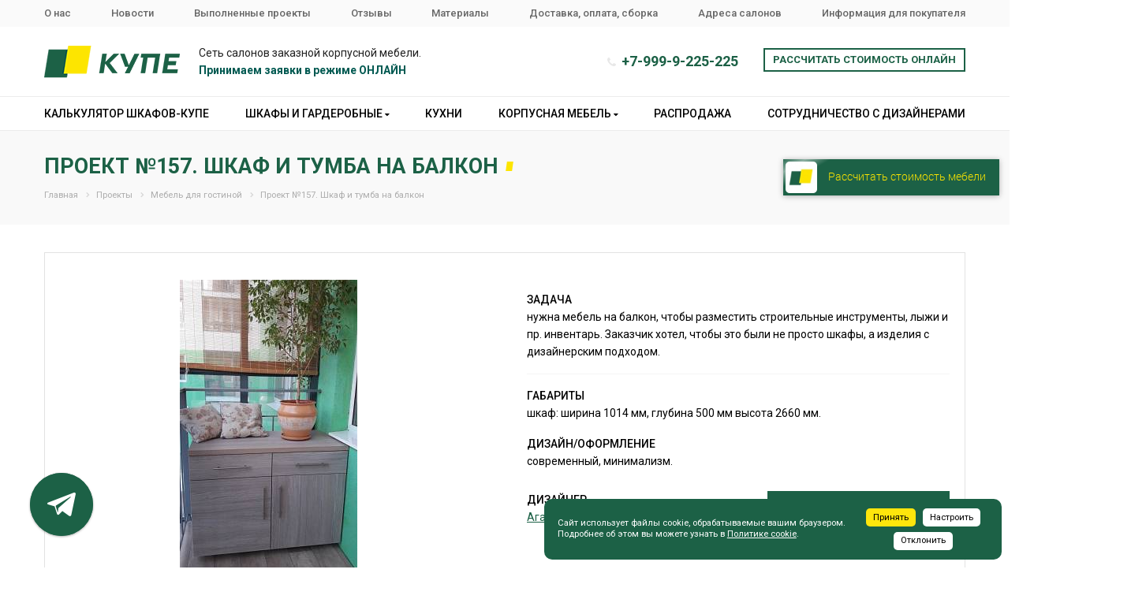

--- FILE ---
content_type: text/html; charset=UTF-8
request_url: https://kupeural.ru/projects/mebel-dlya-gostinoy/proekt-157-shkaf-i-tumba-na-balkon/
body_size: 28828
content:
<!DOCTYPE html>

<html xmlns="http://www.w3.org/1999/xhtml" xml:lang="ru" lang="ru" class="  ">
	<head>
	

<!-- Yandex.Metrika counter -->
<noscript><div><img src="https://mc.yandex.ru/watch/21722716" style="position:absolute; left:-9999px;" alt="" /></div></noscript>
<!-- /Yandex.Metrika counter --> 



				
						<title>Проект №157. Шкаф и тумба на балкон</title>
		  	  	<meta name="viewport" content="initial-scale=1.0, width=device-width" />
	  
		
	
		<meta name="HandheldFriendly" content="true" />
		<meta name="yes" content="yes" />
		<meta name="apple-mobile-web-app-status-bar-style" content="black" />
		<meta name="SKYPE_TOOLBAR" content="SKYPE_TOOLBAR_PARSER_COMPATIBLE" />
		<meta http-equiv="Content-Type" content="text/html; charset=UTF-8" />
<meta name="keywords" content="Проект №157. Шкаф и тумба на балкон" />
<meta name="description" content="Проект №157. Шкаф и тумба на балкон.Мебель для гостиной на сайте производителя «КУПЕ» Екатеринбург" />
<script data-skip-moving="true">(function(w, d, n) {var cl = "bx-core";var ht = d.documentElement;var htc = ht ? ht.className : undefined;if (htc === undefined || htc.indexOf(cl) !== -1){return;}var ua = n.userAgent;if (/(iPad;)|(iPhone;)/i.test(ua)){cl += " bx-ios";}else if (/Windows/i.test(ua)){cl += ' bx-win';}else if (/Macintosh/i.test(ua)){cl += " bx-mac";}else if (/Linux/i.test(ua) && !/Android/i.test(ua)){cl += " bx-linux";}else if (/Android/i.test(ua)){cl += " bx-android";}cl += (/(ipad|iphone|android|mobile|touch)/i.test(ua) ? " bx-touch" : " bx-no-touch");cl += w.devicePixelRatio && w.devicePixelRatio >= 2? " bx-retina": " bx-no-retina";var ieVersion = -1;if (/AppleWebKit/.test(ua)){cl += " bx-chrome";}else if (/Opera/.test(ua)){cl += " bx-opera";}else if (/Firefox/.test(ua)){cl += " bx-firefox";}ht.className = htc ? htc + " " + cl : cl;})(window, document, navigator);</script>


<link href="https://fonts.googleapis.com/css?family=Open+Sans:300italic,400italic,600italic,700italic,800italic,400,300,500,600,700,800&subset=latin,cyrillic-ext"  rel="stylesheet" />
<link href="/bitrix/js/ui/design-tokens/dist/ui.design-tokens.min.css?167817535422029"  rel="stylesheet" />
<link href="/bitrix/js/ui/fonts/opensans/ui.font.opensans.min.css?16691336962320"  rel="stylesheet" />
<link href="/bitrix/js/main/popup/dist/main.popup.bundle.min.css?167817532225089"  rel="stylesheet" />
<link href="/bitrix/cache/css/s1/aspro-digital/page_48e9a46b03292b5adf0f0d214aa5b7ae/page_48e9a46b03292b5adf0f0d214aa5b7ae_v1.css?17653543985325"  rel="stylesheet" />
<link href="/bitrix/cache/css/s1/aspro-digital/template_bb290a1495b017710a7a6ee35703c3c3/template_bb290a1495b017710a7a6ee35703c3c3_v1.css?1765520711641579"  data-template-style="true" rel="stylesheet" />







<link rel="shortcut icon" href="/favicon.ico?1760692150" type="image/x-icon" />
<link rel="apple-touch-icon" sizes="180x180" href="/include/apple-touch-icon.png" />
<style>.maxwidth-banner{max-width: auto;}</style>
<meta property="og:description" content="Проект №157. Шкаф и тумба на балкон.Мебель для гостиной на сайте производителя «КУПЕ» Екатеринбург" />
<meta property="og:image" content="/upload/iblock/a00/a00f46ac56b0726b1f6f3bf349cb7d95.jpg" />
<link rel="image_src" href="/upload/iblock/a00/a00f46ac56b0726b1f6f3bf349cb7d95.jpg"  />
<meta property="og:title" content="Проект №157. Шкаф и тумба на балкон" />
<meta property="og:type" content="website" />
<meta property="og:url" content="/projects/mebel-dlya-gostinoy/proekt-157-shkaf-i-tumba-na-balkon/" />



						
     
	

	</head>

	<body class="fill_bg_n hide_menu_page mheader-vcustom header-vcustom footer-vcustom title-v3 with_phones">
	
 
    

		<div id="panel"></div>
						
		<!--'start_frame_cache_options-block'-->			
			<!--'end_frame_cache_options-block'-->												<!--'start_frame_cache_SDCmrq'-->



<!--'end_frame_cache_SDCmrq'-->										
		
				<div class="visible-lg visible-md title-v3">
			<link href="https://fonts.googleapis.com/css?family=Roboto:100,100i,300,300i,400,400i,500,500i,700,700i,900,900i&amp;subset=cyrillic" rel="stylesheet">
<header>
	<div class="top_header">		
		<div class="menu top_menu maxwidth-theme flex">
			<!--'start_frame_cache_LkGdQn'-->
							<a href="/company/"><span>О нас</span></a>
		
							<a href="/news/"><span>Новости</span></a>
		
						<a href="/projects/" class="selected"><span>Выполненные проекты</span></a>
		
							<a href="/info/reviews/"><span>Отзывы</span></a>
		
							<a href="/product/"><span>Материалы</span></a>
		
							<a href="/info/faq/"><span>Доставка, оплата, сборка</span></a>
		
							<a href="/contacts/"><span>Адреса салонов</span></a>
		
							<a href="/info/"><span>Информация для покупателя</span></a>
		
	<!--'end_frame_cache_LkGdQn'-->		</div>
	</div>
	<div class="maxwidth-theme">
		<div class="meedle_header flex">
			<div class="left flex">
				<div class="logo">
					<a href="/">
						<img src="/bitrix/templates/aspro-digital/img/logo-1.png" alt="Лого купе">					</a>
				</div>
				<div class="descipt">
					Сеть салонов заказной корпусной мебели.<br>
 <span style="color: #005951;"><b>Принимаем заявки в режиме ОНЛАЙН</b></span>				</div>			
			</div>
			<div class="right flex">

                <div class="soc_custom_list flex">
                    <a href="https://vk.com/kupe_ural" target="_blank">
                        <svg xmlns="http://www.w3.org/2000/svg" width="30" height="30" viewBox="0 0 192 192"><g fill="none" fill-rule="evenodd"><rect fill="#5181B8" width="192" height="192" rx="32"/><path d="M157.234 66.146c.89-2.966 0-5.146-4.234-5.146h-14c-3.56 0-5.2 1.883-6.09 3.96 0 0-7.12 17.353-17.206 28.625-3.263 3.263-4.746 4.3-6.526 4.3-.89 0-2.178-1.037-2.178-4.003V66.146c0-3.56-1.033-5.146-4-5.146H81c-2.224 0-3.562 1.652-3.562 3.218 0 3.375 5.042 4.153 5.562 13.645V98.48c0 4.52-.816 5.34-2.596 5.34-4.746 0-16.29-17.432-23.138-37.377C55.924 62.566 54.578 61 51 61H37c-4 0-4.8 1.883-4.8 3.96 0 3.708 4.747 22.1 22.1 46.424C65.87 127.994 82.168 137 97 137c8.9 0 10-2 10-5.445V119c0-4 .843-4.798 3.66-4.798 2.078 0 5.637 1.038 13.944 9.047C134.096 132.74 135.66 137 141 137h14c4 0 6-2 4.846-5.947-1.262-3.934-5.794-9.64-11.808-16.406-3.263-3.857-8.158-8.01-9.64-10.086-2.077-2.67-1.484-3.856 0-6.228 0 0 17.056-24.028 18.836-32.186z" fill="#FFF"/></g></svg>                   
                    </a>
                    <a href="https://t.me/kupekompany" target="_blank">
                        <svg xmlns="http://www.w3.org/2000/svg" height="30" id="Layer_1" version="1.1" viewBox="0 0 512 512" width="30" xml:space="preserve"><defs id="defs12"/><g id="g3885" transform="translate(297.22034,0)"><rect height="512" id="rect2987" rx="64" ry="64" style="fill:#64a9dc;fill-opacity:1;fill-rule:nonzero;stroke:none" width="512" x="-297.22034" y="5.6843419e-014"/><path d="M 127.88103,94.198045 -218.4667,227.78507 c -23.63879,9.48433 -23.4986,22.66901 -4.30871,28.54816 l 86.38017,26.96101 33.05108,101.33207 c 4.018041,11.09077 2.03732,15.48953 13.683731,15.48953 8.98786,0 12.97504,-4.09778 17.98087,-8.98786 3.1833,-3.11513 22.08378,-21.49087 43.18752,-42.00936 l 89.85158,66.38643 c 16.5339,9.12161 28.47227,4.39617 32.58935,-15.35577 L 152.92948,122.20987 C 158.96812,98.000015 143.69981,87.018565 127.88103,94.198045 z M -122.83885,277.09998 71.862531,154.2616 c 9.71969,-5.89458 18.63166,-2.72542 11.31455,3.76981 l -166.71528,150.41932 -6.49136,69.23533 -32.809291,-100.58608 z" id="path9" style="fill:#ffffff"/></g></svg>
                    </a>
                </div>
     
				<div class="phone">
															
										<i class="fa fa-phone" aria-hidden="true"></i>
					<span><a href="tel:+79999225225" class="roistat_header">+7-999-9-225-225</a></span>
									</div>
				<div class="recall_wrap">
										<span class="animate-load  btn btn-default btn-border" data-event="jqm" data-param-id="73" data-name="callback" >Рассчитать стоимость онлайн</span>
				</div>
			</div>
		</div>
	</div>
	<div class="bottom_header">
				<!--'start_frame_cache_XEVOpk'--><ul class="menu_header maxwidth-theme flex">




				
			
				<li><a href="/calculator/" class="root-item">Калькулятор шкафов-купе</a></li>

			
		





				 
			<li> <a href="#" class="root-item">Шкафы и гардеробные			<i class="fa fa-caret-down" aria-hidden="true"></i>
			</a>
			<ul class="level_1">
				





				
				
				<li>
				
				<a href="/catalog/shkafy-kupe-na-zakaz/ ">
					<span>
						<span class="name">Шкафы-купе на заказ</span>						
					</span>
				</a>				
				</li>

				
		





				
				
				<li>
				
				<a href="/catalog/raspashnye-shkafy-na-zakaz/">
					<span>
						<span class="name">Распашные шкафы на заказ</span>						
					</span>
				</a>				
				</li>

				
		





				
				
				<li>
				
				<a href="/catalog/garderobnye-i-sistemy-khraneniya/">
					<span>
						<span class="name">Гардеробные и системы хранения</span>						
					</span>
				</a>				
				</li>

				
		





				
				
				<li>
				
				<a href="/catalog/mezhkomnatnye-dveri-kupe/">
					<span>
						<span class="name">Межкомнатные раздвижные перегородки</span>						
					</span>
				</a>				
				</li>

				
		





			</ul></li>				
			
				<li><a href="/catalog/kukhni/" class="root-item">Кухни</a></li>

			
		





				 
			<li> <a href="#" class="root-item">Корпусная мебель			<i class="fa fa-caret-down" aria-hidden="true"></i>
			</a>
			<ul class="level_1">
				





				
				
				<li>
				
				<a href="/catalog/gostinye/">
					<span>
						<span class="name">Мебель в гостиную</span>						
					</span>
				</a>				
				</li>

				
		





				
				
				<li>
				
				<a href="/catalog/prikhozhie/">
					<span>
						<span class="name">Мебель для прихожей</span>						
					</span>
				</a>				
				</li>

				
		





				
				
				<li>
				
				<a href="/catalog/spalni/">
					<span>
						<span class="name">Мебель для спальни</span>						
					</span>
				</a>				
				</li>

				
		





				
				
				<li>
				
				<a href="/catalog/detskie/">
					<span>
						<span class="name">Мебель в детскую</span>						
					</span>
				</a>				
				</li>

				
		





				
				
				<li>
				
				<a href="/promotion/mebel-dlya-kabinetov-pod-zakaz/">
					<span>
						<span class="name">Мебель для кабинетов</span>						
					</span>
				</a>				
				</li>

				
		





			</ul></li>				
			
				<li><a href="/catalog/rasprodazha-vystavochnykh-obraztsov/" class="root-item">Распродажа</a></li>

			
		





				
			
				<li><a href="/articles/sotrudnichestvo-s-dizaynerami/" class="root-item">Сотрудничество с дизайнерами</a></li>

			
		





</ul>


<!--'end_frame_cache_XEVOpk'-->	

	</div>	
</header>
		</div>

		
					<div id="headerfixed">
				<div class="maxwidth-theme">
	<div class="logo-row v2 row margin0">
		<div class="inner-table-block nopadding logo-block">
			<div class="logo colored">
				<a href="/"><img src="/upload/CDigital/d9c/d9c85cfb74acb084e0dcca94d67a7edc.png" alt="КУПЕ - производитель корпусной мебели и шкафов-купе" title="КУПЕ - производитель корпусной мебели и шкафов-купе" /></a>			</div>
		</div>
		<div class="inner-table-block menu-block">
			<div class="navs table-menu js-nav">
				<nav class="mega-menu sliced">
						<div class="table-menu">
		<div class="marker-nav"></div>
		<table>
			<tr>
									
										<td class="menu-item unvisible   ">
						<div class="wrap">
							<a class="" href="/calculator/">
								Калькулятор шкафов-купе								<div class="line-wrapper"><span class="line"></span></div>
							</a>
													</div>
					</td>
									
										<td class="menu-item unvisible dropdown  ">
						<div class="wrap">
							<a class="dropdown-toggle" href="#">
								Шкафы и гардеробные								<div class="line-wrapper"><span class="line"></span></div>
							</a>
															<span class="tail"></span>
								<ul class="dropdown-menu">
																													<li class=" ">
											<a href="/catalog/shkafy-kupe-na-zakaz/%20" title="Шкафы-купе на заказ">Шкафы-купе на заказ</a>
																					</li>
																													<li class=" ">
											<a href="/catalog/raspashnye-shkafy-na-zakaz/" title="Распашные шкафы на заказ">Распашные шкафы на заказ</a>
																					</li>
																													<li class=" ">
											<a href="/catalog/garderobnye-i-sistemy-khraneniya/" title="Гардеробные и системы хранения">Гардеробные и системы хранения</a>
																					</li>
																													<li class=" ">
											<a href="/catalog/mezhkomnatnye-dveri-kupe/" title="Межкомнатные раздвижные перегородки">Межкомнатные раздвижные перегородки</a>
																					</li>
																	</ul>
													</div>
					</td>
									
										<td class="menu-item unvisible   ">
						<div class="wrap">
							<a class="" href="/catalog/kukhni/">
								Кухни								<div class="line-wrapper"><span class="line"></span></div>
							</a>
													</div>
					</td>
									
										<td class="menu-item unvisible dropdown  ">
						<div class="wrap">
							<a class="dropdown-toggle" href="#">
								Корпусная мебель								<div class="line-wrapper"><span class="line"></span></div>
							</a>
															<span class="tail"></span>
								<ul class="dropdown-menu">
																													<li class=" ">
											<a href="/catalog/gostinye/" title="Мебель в гостиную">Мебель в гостиную</a>
																					</li>
																													<li class=" ">
											<a href="/catalog/prikhozhie/" title="Мебель для прихожей">Мебель для прихожей</a>
																					</li>
																													<li class=" ">
											<a href="/catalog/spalni/" title="Мебель для спальни">Мебель для спальни</a>
																					</li>
																													<li class=" ">
											<a href="/catalog/detskie/" title="Мебель в детскую">Мебель в детскую</a>
																					</li>
																													<li class=" ">
											<a href="/promotion/mebel-dlya-kabinetov-pod-zakaz/" title="Мебель для кабинетов">Мебель для кабинетов</a>
																					</li>
																	</ul>
													</div>
					</td>
									
										<td class="menu-item unvisible   ">
						<div class="wrap">
							<a class="" href="/catalog/rasprodazha-vystavochnykh-obraztsov/">
								Распродажа								<div class="line-wrapper"><span class="line"></span></div>
							</a>
													</div>
					</td>
									
										<td class="menu-item unvisible   ">
						<div class="wrap">
							<a class="" href="/articles/sotrudnichestvo-s-dizaynerami/">
								Сотрудничество с дизайнерами								<div class="line-wrapper"><span class="line"></span></div>
							</a>
													</div>
					</td>
				
				<td class="dropdown js-dropdown nosave unvisible">
					<div class="wrap">
						<a class="dropdown-toggle more-items" href="#">
							<span>Ещё</span>
						</a>
						<span class="tail"></span>
						<ul class="dropdown-menu"></ul>
					</div>
				</td>

			</tr>
		</table>
	</div>


 


				</nav>
			</div>
		</div>
						<!--'start_frame_cache_basket-link1'-->		<!-- noindex -->
				<!-- /noindex -->
		<!--'end_frame_cache_basket-link1'-->				</div>
</div>			</div>
		
		<div id="mobileheader" class="visible-xs visible-sm">
			<div class="mobileheader-v1">
	<div class="burger pull-left">
		<i class="svg inline  svg-inline-burger dark" aria-hidden="true" ><svg xmlns="http://www.w3.org/2000/svg" width="18" height="16" viewBox="0 0 18 16">
  <defs>
    <style>
      .cls-1 {
        fill: #fff;
        fill-rule: evenodd;
      }
    </style>
  </defs>
  <path data-name="Rounded Rectangle 81 copy 2" class="cls-1" d="M330,114h16a1,1,0,0,1,1,1h0a1,1,0,0,1-1,1H330a1,1,0,0,1-1-1h0A1,1,0,0,1,330,114Zm0,7h16a1,1,0,0,1,1,1h0a1,1,0,0,1-1,1H330a1,1,0,0,1-1-1h0A1,1,0,0,1,330,121Zm0,7h16a1,1,0,0,1,1,1h0a1,1,0,0,1-1,1H330a1,1,0,0,1-1-1h0A1,1,0,0,1,330,128Z" transform="translate(-329 -114)"/>
</svg>
</i>		<i class="svg inline  svg-inline-close dark" aria-hidden="true" ><svg id="Close.svg" xmlns="http://www.w3.org/2000/svg" width="16" height="16" viewBox="0 0 16 16">
  <defs>
    <style>
      .cls-1 {
        fill: #222;
        fill-rule: evenodd;
      }
    </style>
  </defs>
  <path id="Rounded_Rectangle_114_copy_3" data-name="Rounded Rectangle 114 copy 3" class="cls-1" d="M334.411,138l6.3,6.3a1,1,0,0,1,0,1.414,0.992,0.992,0,0,1-1.408,0l-6.3-6.306-6.3,6.306a1,1,0,0,1-1.409-1.414l6.3-6.3-6.293-6.3a1,1,0,0,1,1.409-1.414l6.3,6.3,6.3-6.3A1,1,0,0,1,340.7,131.7Z" transform="translate(-325 -130)"/>
</svg>
</i>	</div>
	<div class="logo-block pull-left">
		<div class="logo colored">
			<a href="/"><img src="/upload/CDigital/d9c/d9c85cfb74acb084e0dcca94d67a7edc.png" alt="КУПЕ - производитель корпусной мебели и шкафов-купе" title="КУПЕ - производитель корпусной мебели и шкафов-купе" /></a>		</div>

	</div>
	<div class="right-icons pull-right">

		<div class="pull-right">

			<div class="wrap_icon">
				<button class="top-btn inline-search-show twosmallfont">
					<i class="svg inline  svg-inline-search" aria-hidden="true" ><svg xmlns="http://www.w3.org/2000/svg" width="21" height="21" viewBox="0 0 21 21">
  <defs>
    <style>
      .cls-1 {
        fill: #222;
        fill-rule: evenodd;
      }
    </style>
  </defs>
  <path data-name="Rounded Rectangle 106" class="cls-1" d="M1590.71,131.709a1,1,0,0,1-1.42,0l-4.68-4.677a9.069,9.069,0,1,1,1.42-1.427l4.68,4.678A1,1,0,0,1,1590.71,131.709ZM1579,113a7,7,0,1,0,7,7A7,7,0,0,0,1579,113Z" transform="translate(-1570 -111)"/>
</svg>
</i>				</button>
			</div>
		</div>
		<div class="pull-right">
			<div class="wrap_icon wrap_basket">
						<!--'start_frame_cache_basket-link2'-->		<!-- noindex -->
				<!-- /noindex -->
		<!--'end_frame_cache_basket-link2'-->				</div>
		</div>
		<div class="mobile_header_phone pull-right">
			<a href="tel:+73432472175" class="roistat_header">+7 (343) 247-21-75</a>
		</div>
			</div>
</div>			<div id="mobilemenu" class="leftside">
				<div class="mobilemenu-v1 scroller">
	<div class="wrap">
			<div class="menu top">
		<ul class="top">
															<li>
					<a class="dark-color" href="/calculator/" title="Калькулятор шкафов-купе">
						<span>Калькулятор шкафов-купе</span>
											</a>
									</li>
															<li>
					<a class="dark-color parent" href="#" title="Шкафы и гардеробные">
						<span>Шкафы и гардеробные</span>
													<span class="arrow"><i class="svg svg_triangle_right"></i></span>
											</a>
											<ul class="dropdown">
							<li class="menu_back"><a href="" class="dark-color" rel="nofollow"><i class="svg svg-arrow-right"></i>Назад</a></li>
							<li class="menu_title"><a href="#">Шкафы и гардеробные</a></li>
																															<li>
									<a class="dark-color" href="/catalog/shkafy-kupe-na-zakaz/%20" title="Шкафы-купе на заказ">
										<span>Шкафы-купе на заказ</span>
																			</a>
																	</li>
																															<li>
									<a class="dark-color" href="/catalog/raspashnye-shkafy-na-zakaz/" title="Распашные шкафы на заказ">
										<span>Распашные шкафы на заказ</span>
																			</a>
																	</li>
																															<li>
									<a class="dark-color" href="/catalog/garderobnye-i-sistemy-khraneniya/" title="Гардеробные и системы хранения">
										<span>Гардеробные и системы хранения</span>
																			</a>
																	</li>
																															<li>
									<a class="dark-color" href="/catalog/mezhkomnatnye-dveri-kupe/" title="Межкомнатные раздвижные перегородки">
										<span>Межкомнатные раздвижные перегородки</span>
																			</a>
																	</li>
													</ul>
									</li>
															<li>
					<a class="dark-color" href="/catalog/kukhni/" title="Кухни">
						<span>Кухни</span>
											</a>
									</li>
															<li>
					<a class="dark-color parent" href="#" title="Корпусная мебель">
						<span>Корпусная мебель</span>
													<span class="arrow"><i class="svg svg_triangle_right"></i></span>
											</a>
											<ul class="dropdown">
							<li class="menu_back"><a href="" class="dark-color" rel="nofollow"><i class="svg svg-arrow-right"></i>Назад</a></li>
							<li class="menu_title"><a href="#">Корпусная мебель</a></li>
																															<li>
									<a class="dark-color" href="/catalog/gostinye/" title="Мебель в гостиную">
										<span>Мебель в гостиную</span>
																			</a>
																	</li>
																															<li>
									<a class="dark-color" href="/catalog/prikhozhie/" title="Мебель для прихожей">
										<span>Мебель для прихожей</span>
																			</a>
																	</li>
																															<li>
									<a class="dark-color" href="/catalog/spalni/" title="Мебель для спальни">
										<span>Мебель для спальни</span>
																			</a>
																	</li>
																															<li>
									<a class="dark-color" href="/catalog/detskie/" title="Мебель в детскую">
										<span>Мебель в детскую</span>
																			</a>
																	</li>
																															<li>
									<a class="dark-color" href="/promotion/mebel-dlya-kabinetov-pod-zakaz/" title="Мебель для кабинетов">
										<span>Мебель для кабинетов</span>
																			</a>
																	</li>
													</ul>
									</li>
															<li>
					<a class="dark-color" href="/catalog/rasprodazha-vystavochnykh-obraztsov/" title="Распродажа">
						<span>Распродажа</span>
											</a>
									</li>
															<li>
					<a class="dark-color" href="/articles/sotrudnichestvo-s-dizaynerami/" title="Сотрудничество с дизайнерами">
						<span>Сотрудничество с дизайнерами</span>
											</a>
									</li>
															<li>
					<a class="dark-color" href="/info/faq/" title="Доставка, Оплата и Сборка">
						<span>Доставка, Оплата и Сборка</span>
											</a>
									</li>
															<li class="selected">
					<a class="dark-color parent" href="/projects/" title="Выполненные проекты">
						<span>Выполненные проекты</span>
													<span class="arrow"><i class="svg svg_triangle_right"></i></span>
											</a>
											<ul class="dropdown">
							<li class="menu_back"><a href="" class="dark-color" rel="nofollow"><i class="svg svg-arrow-right"></i>Назад</a></li>
							<li class="menu_title"><a href="/projects/">Выполненные проекты</a></li>
																															<li>
									<a class="dark-color" href="/projects/shkafy-kupe/" title="Шкафы-купе в гостиную">
										<span>Шкафы-купе в гостиную</span>
																			</a>
																	</li>
																															<li>
									<a class="dark-color" href="/projects/shkafy-kupe-v-detskuyu/" title="Шкафы-купе в детскую">
										<span>Шкафы-купе в детскую</span>
																			</a>
																	</li>
																															<li>
									<a class="dark-color" href="/projects/detskie-dlya-malchikov/" title="Детские для мальчиков">
										<span>Детские для мальчиков</span>
																			</a>
																	</li>
																															<li>
									<a class="dark-color" href="/projects/detskie-dlya-devochek/" title="Детские для девочек">
										<span>Детские для девочек</span>
																			</a>
																	</li>
																															<li>
									<a class="dark-color" href="/projects/spalni/" title="Мебель для спальни ">
										<span>Мебель для спальни </span>
																			</a>
																	</li>
																															<li>
									<a class="dark-color" href="/projects/prikhozhie/" title="Мебель для прихожей">
										<span>Мебель для прихожей</span>
																			</a>
																	</li>
																															<li>
									<a class="dark-color" href="/projects/mezhkomnatnye-dveri-kupe/" title="Межкомнатные двери-купе">
										<span>Межкомнатные двери-купе</span>
																			</a>
																	</li>
																															<li>
									<a class="dark-color" href="/projects/garderobnye-pryamye/" title="Гардеробные прямые">
										<span>Гардеробные прямые</span>
																			</a>
																	</li>
																															<li>
									<a class="dark-color" href="/projects/garderobnye-g-obraznye/" title="Гардеробные Г-образные">
										<span>Гардеробные Г-образные</span>
																			</a>
																	</li>
																															<li>
									<a class="dark-color" href="/projects/garderobnye-p-obraznye/" title="Гардеробные П-образные">
										<span>Гардеробные П-образные</span>
																			</a>
																	</li>
																															<li>
									<a class="dark-color" href="/projects/shkaf-kupe-v-prikhozhuyu/" title="Шкаф-купе в прихожую">
										<span>Шкаф-купе в прихожую</span>
																			</a>
																	</li>
																															<li>
									<a class="dark-color" href="/projects/shkafy-kupe-v-spalnyu/" title="Шкафы-купе в спальню">
										<span>Шкафы-купе в спальню</span>
																			</a>
																	</li>
																															<li>
									<a class="dark-color" href="/projects/mebel-dlya-detskoy/" title="Мебель для детской">
										<span>Мебель для детской</span>
																			</a>
																	</li>
																															<li class="selected">
									<a class="dark-color" href="/projects/mebel-dlya-gostinoy/" title="Мебель для гостиной">
										<span>Мебель для гостиной</span>
																			</a>
																	</li>
																															<li>
									<a class="dark-color" href="/projects/mebel-dlya-ofisa/" title="Мебель для офиса">
										<span>Мебель для офиса</span>
																			</a>
																	</li>
																															<li>
									<a class="dark-color" href="/projects/kukhni/" title="Встроенные кухни">
										<span>Встроенные кухни</span>
																			</a>
																	</li>
																															<li>
									<a class="dark-color" href="/projects/mebel-dlya-vannoy/" title="Mебель для ванной">
										<span>Mебель для ванной</span>
																			</a>
																	</li>
																															<li>
									<a class="dark-color" href="/projects/mebel-dlya-kukhni/" title="Мебель для кухни">
										<span>Мебель для кухни</span>
																			</a>
																	</li>
													</ul>
									</li>
															<li>
					<a class="dark-color" href="/info/reviews/" title="Отзывы">
						<span>Отзывы</span>
											</a>
									</li>
															<li>
					<a class="dark-color" href="/company/staff/" title="Дизайнеры">
						<span>Дизайнеры</span>
											</a>
									</li>
															<li>
					<a class="dark-color" href="/news/" title="Акции и новости">
						<span>Акции и новости</span>
											</a>
									</li>
															<li>
					<a class="dark-color parent" href="/info/" title="Полезная информация">
						<span>Полезная информация</span>
													<span class="arrow"><i class="svg svg_triangle_right"></i></span>
											</a>
											<ul class="dropdown">
							<li class="menu_back"><a href="" class="dark-color" rel="nofollow"><i class="svg svg-arrow-right"></i>Назад</a></li>
							<li class="menu_title"><a href="/info/">Полезная информация</a></li>
																															<li>
									<a class="dark-color" href="/info/" title="Этапы сотрудничества">
										<span>Этапы сотрудничества</span>
																			</a>
																	</li>
																															<li>
									<a class="dark-color" href="/articles/sotrudnichestvo-s-dizaynerami/" title="Сотрудничество с дизайнерами">
										<span>Сотрудничество с дизайнерами</span>
																			</a>
																	</li>
																															<li>
									<a class="dark-color" href="/info/reviews/" title="Отзывы">
										<span>Отзывы</span>
																			</a>
																	</li>
																															<li>
									<a class="dark-color" href="/news/" title="Акции и новости">
										<span>Акции и новости</span>
																			</a>
																	</li>
																															<li>
									<a class="dark-color" href="https://kupeural.ru/upload/Технические%20условия%20изготовления%20мебели%20от%201.01.2025.pdf" title="Технические условия изготовления мебели">
										<span>Технические условия изготовления мебели</span>
																			</a>
																	</li>
																															<li>
									<a class="dark-color" href="/info/faq/" title="Доставка, Оплата, Сборка">
										<span>Доставка, Оплата, Сборка</span>
																			</a>
																	</li>
																															<li>
									<a class="dark-color" href="/articles/" title="Советы покупателю">
										<span>Советы покупателю</span>
																			</a>
																	</li>
													</ul>
									</li>
															<li>
					<a class="dark-color" href="/company/history/" title="Наша история">
						<span>Наша история</span>
											</a>
									</li>
															<li>
					<a class="dark-color parent" href="/company/" title="Наша команда">
						<span>Наша команда</span>
													<span class="arrow"><i class="svg svg_triangle_right"></i></span>
											</a>
											<ul class="dropdown">
							<li class="menu_back"><a href="" class="dark-color" rel="nofollow"><i class="svg svg-arrow-right"></i>Назад</a></li>
							<li class="menu_title"><a href="/company/">Наша команда</a></li>
																															<li>
									<a class="dark-color" href="/company/index.php" title="Наша команда">
										<span>Наша команда</span>
																			</a>
																	</li>
																															<li>
									<a class="dark-color" href="/company/staff/" title="Менеджеры">
										<span>Менеджеры</span>
																			</a>
																	</li>
																															<li>
									<a class="dark-color" href="/company/history/" title="Наша история">
										<span>Наша история</span>
																			</a>
																	</li>
																															<li>
									<a class="dark-color" href="/company/production/" title="Производство">
										<span>Производство</span>
																			</a>
																	</li>
																															<li>
									<a class="dark-color" href="/contacts/" title="Наши салоны">
										<span>Наши салоны</span>
																			</a>
																	</li>
																															<li>
									<a class="dark-color" href="/company/vacancy/" title="Карьера в Купе">
										<span>Карьера в Купе</span>
																			</a>
																	</li>
													</ul>
									</li>
															<li>
					<a class="dark-color" href="/contacts/" title="Адреса салонов">
						<span>Адреса салонов</span>
											</a>
									</li>
					</ul>
	</div>
				<div class="social-icons">
	<!-- noindex -->
	<ul>
																			</ul>
	<!-- /noindex -->
</div>	</div>
</div>			</div>
		</div>


		<div class="body  hover_shine">
			<div class="body_media"></div>

			<div role="main" class="main banner-AUTO">
				
																<!--title_content--> 
						<div class="page-top-wrapper grey v3">
	<section class="page-top maxwidth-theme ">	
		<div class="row">
			<div class="col-md-12">
				<h1 id="pagetitle">Проект №157. Шкаф и тумба на балкон</h1>
				<ul class="breadcrumb" id="navigation" itemscope itemtype="http://schema.org/BreadcrumbList"><li itemprop="itemListElement" itemscope itemtype="http://schema.org/ListItem" id="bx_breadcrumb_0"><a itemid="/" href="/" title="Главная" itemscope itemtype="http://schema.org/Thing" itemprop="item"><span itemprop="name">Главная</span></a><meta itemprop="position" content="1" /></li><li itemprop="itemListElement" itemscope itemtype="http://schema.org/ListItem" id="bx_breadcrumb_1"><a itemid="/projects/" href="/projects/" title="Проекты" itemscope itemtype="http://schema.org/Thing" itemprop="item"><span itemprop="name">Проекты</span></a><meta itemprop="position" content="2" /></li><li itemprop="itemListElement" itemscope itemtype="http://schema.org/ListItem" id="bx_breadcrumb_2"><a itemid="/projects/mebel-dlya-gostinoy/" href="/projects/mebel-dlya-gostinoy/" title="Мебель для гостиной" itemscope itemtype="http://schema.org/Thing" itemprop="item"><span itemprop="name">Мебель для гостиной</span></a><meta itemprop="position" content="3" /></li><li itemprop="itemListElement" itemscope itemtype="http://schema.org/ListItem" id="bx_breadcrumb_3" class="active"><span itemid="" itemscope itemtype="http://schema.org/Thing" itemprop="item"><span itemprop="name">Проект №157. Шкаф и тумба на балкон</span></span><meta itemprop="position" content="4" /></li></ul>				
			</div>
		</div>
	</section>
</div>						<!--end-title_content-->
					
									
				<div class="container ">
																<div class="row">
															<div class="maxwidth-theme ">
																																																												<div class="catalog detail detail_page_project_kupe" itemscope itemtype="http://schema.org/Product">
					<div class="share top ">
				<div class="shares-block">
					
					<div class="ya-share2" data-services="vkontakte,facebook,twitter,viber,whatsapp,odnoklassniki,moimir"></div>
				</div>
			</div>
			<style>h1{padding-right:300px;}</style>
			
									


<div class="item detail_catalog_kupe" data-id="2624">
	<meta itemprop="name" content="Проект №157. Шкаф и тумба на балкон" />
			<div class="head">
		<div class="row">
							<div class="col-md-6 col-sm-6">
					<div class="row galery">
						<div class="inner zomm_wrapper-block">
														<div class="flexslider color-controls dark-nav" data-slice="Y" id="slider" data-plugin-options='{"animation": "slide", "directionNav": true, "controlNav":"thumbnails", "animationLoop": true, "slideshow": false, "counts": [1, 1, 1]}'>
								<ul class="slides items">
																																											
										<li data-thumb="/upload/resize_cache/iblock/749/100_70_2/749a846e625ff2b9b8a12c7914ef375d.jpg" class="item" data-slice-block="Y" data-slice-params='{"lineheight": -3}'>
											<a href="/upload/resize_cache/iblock/749/800_600_1/749a846e625ff2b9b8a12c7914ef375d.jpg" target="_blank" title="Проект №157. Шкаф и тумба на балкон" class="fancybox" data-fancybox-group="gallery">
												<img data-large="/upload/iblock/749/749a846e625ff2b9b8a12c7914ef375d.jpg" class="zoom_detail" src="/upload/resize_cache/iblock/749/500_400_1/749a846e625ff2b9b8a12c7914ef375d.jpg" class="img-responsive inline" title="Проект №157. Шкаф и тумба на балкон" alt="Проект №157. Шкаф и тумба на балкон" itemprop="image" />
												<span class="zoom"></span>
											</a>
										</li>
																	</ul>
							</div>
						</div>
					</div>
				</div>
							
						
			<div class="col-md-6 col-sm-6">
				<div class="info" itemprop="offers" itemscope itemtype="http://schema.org/Offer">
									
					<div class="previewtext" itemprop="description">
												<div class="pr_title">Задача</div>
						<div class="pr_text">
							нужна мебель на балкон, чтобы разместить строительные инструменты, лыжи и пр. инвентарь. Заказчик хотел, чтобы это были не просто шкафы, а изделия с дизайнерским подходом.						</div>	
						<hr class="pr_hr">	
																		<div class="pr_title">Габариты</div>
						<div class="pr_text">
							шкаф: ширина 1014 мм, глубина 500 мм высота 2660 мм.						</div>		
								
												<div class="pr_title">Дизайн/оформление</div>
						<div class="pr_text">
							современный, минимализм.						</div>		
																						
					</div>
										<div class="dis_vopros flex">
						<div class="left">
							<div class="pr_title">Дизайнер</div>
							<a href="/company/staff/agapova-yuliya/">Агапова Юлия</a>
						</div>
						<div class="right">
							<span class="animate-load btn btn-default btn-border btn-fill-green" data-event="jqm" data-param-id="71" data-name="order_product" data-product="Проект №157. Шкаф и тумба на балкон">Заказать выезд дизайнера</span>
							<span class="animate-load btn btn-default" data-event="jqm" data-param-id="48" data-name="order_product" data-product="Проект №157. Шкаф и тумба на балкон">Задать вопрос дизайнеру</span>
						</div>
					</div>
					
				</div>
			</div>
		</div>
	</div>
</div>

	</div>
	<div style="clear:both"></div>

<div class="detail project_page_kupe">
	<div class="project_chars chars flex">
		<div class="left">
			<div class="char-wrapp">

																
				<div class="title_chars_pr">Характеристики шкафа:</div>
										<table class="props_table">
																				<tr class="char">
								<td class="char_name">
									<span>Количество дверей:</span>
								</td>
								<td class="char_value">
									<span>
										4 распашные двери;									</span>
								</td>
							</tr>
																				<tr class="char">
								<td class="char_name">
									<span>Форма:</span>
								</td>
								<td class="char_value">
									<span>
										прямой;									</span>
								</td>
							</tr>
																				<tr class="char">
								<td class="char_name">
									<span>Место установки:</span>
								</td>
								<td class="char_value">
									<span>
										отдельностоящий, закрепленный к потолку;									</span>
								</td>
							</tr>
																				<tr class="char">
								<td class="char_name">
									<span>Оформление дверей:</span>
								</td>
								<td class="char_value">
									<span>
										ЛДСП 16 мм Дуб устричный;									</span>
								</td>
							</tr>
																				<tr class="char">
								<td class="char_name">
									<span>Назначение:</span>
								</td>
								<td class="char_value">
									<span>
										на балкон;									</span>
								</td>
							</tr>
																				<tr class="char">
								<td class="char_name">
									<span>Стиль:</span>
								</td>
								<td class="char_value">
									<span>
										минимализм.									</span>
								</td>
							</tr>
											</table>
				
			</div>
		</div>
		
		<div class="right">	
					<div class="right_includer_kupe_inner">
				<div class="sidebar_calc sidebar_block sidebar_consul">					
					<div class="image">
						<img src="/bitrix/templates/aspro-digital/img/important_big.png" alt="important">
					</div>				
					<a href="#" class="btn btn-default animate-load" data-event="jqm" data-param-id="47" data-name="order_product" data-product="Проект №157. Шкаф и тумба на балкон">
						Хочу такой же!
					</a>
				</div>
			</div>			
		</div>
	</div>
</div>


	<div class="project_block">
		<h3 class="center_title">Согласованный дизайн проект</h3>
					
		<div class="pr_title">Материалы:</div>
		<div class="pr_text">
			<ul>
							<li>Корпус – ЛДСП 16 мм Дуб устричный (Кроношпан);</li>
							<li>Внутреннее наполнение – ЛДСП 16 мм Дуб устричный (Кроношпан);</li>
							<li>Фасады – ЛДСП 16 мм Дуб устричный (Кроношпан);</li>
							<li>Петли Blum;</li>
							<li>Выдвижные ящики на шариковых направляющих полного выдвижения.</li>
						</ul>
		</div>
				<div class="slider_image flex">
		  <ul class="slides">
									<li data-thumb="/upload/resize_cache/iblock/a3d/80_60_2/a3d9d1491a97b70274c8d1288934bbcc.jpg">
			  <img src="/upload/iblock/a3d/a3d9d1491a97b70274c8d1288934bbcc.jpg" alt="slide">
			</li>			
									<li data-thumb="/upload/resize_cache/iblock/4ca/80_60_2/4ca99292511ab287d7b2f39e0396fcbd.jpg">
			  <img src="/upload/resize_cache/iblock/4ca/850_650_1/4ca99292511ab287d7b2f39e0396fcbd.jpg" alt="slide">
			</li>			
					  </ul>
		</div>
	</div>
	<hr>
	


	<div class="project_block">
		<h3 class="center_title">Результат</h3>
		<div class="slider_image flex">
		  <ul class="slides">
									<li data-thumb="/upload/resize_cache/iblock/3ae/80_60_2/3ae80ad84c8156c9a29ef5373eed9885.jpg">
			  <img src="/upload/resize_cache/iblock/3ae/850_650_1/3ae80ad84c8156c9a29ef5373eed9885.jpg" alt="slide">
			</li>			
									<li data-thumb="/upload/resize_cache/iblock/78b/80_60_2/78b3d04ea59f020e8badb9f0d83f2a62.jpg">
			  <img src="/upload/resize_cache/iblock/78b/850_650_1/78b3d04ea59f020e8badb9f0d83f2a62.jpg" alt="slide">
			</li>			
									<li data-thumb="/upload/resize_cache/iblock/00d/80_60_2/00dc1f0aed94ee6724ce5c9292a410f0.jpg">
			  <img src="/upload/resize_cache/iblock/00d/850_650_1/00dc1f0aed94ee6724ce5c9292a410f0.jpg" alt="slide">
			</li>			
					  </ul>
		</div>
	</div>
	<hr>
		

<div class="project_block">
	
<div class="kupe_project_info flex">
	<div class="left review_client">
			
			<h3>Отзыв клиента</h3>
			<div class="inner_item flex review-block-kupe">		 
				 <div class="reviews item-views front review-block-kupe">
					<div class="item">
						<div class="image ">
							<div class="image-wrapper">
								<div class="image-inner">
									<img class="img-responsive" src="/upload/resize_cache/iblock/cd1/150_150_2/cd1a941f07161e196c5a767b07255cb5.jpg" alt="Шкаф и тумба на балкон">
								</div>
							</div>
						</div>
					</div>
				</div>
				<div class="text">
					<div class="name">Шкаф и тумба на балкон</div>
					<div class="text">Когда на балконе порядок, и все по полочкам - это счастье! Спасибо Марии за детальную проработку изделий! Вместе мы продумали шкаф и тумбу до мелочей, в результате чего сейчас приятно на балкон выйти. Доставка вовремя, в...</div>
					<span class="btn-inline sm underborder animate-load" data-event="jqm" data-param-id="2623" data-param-type="review" data-name="review">Подробнее</span>
				</div>
			</div>
			</div>
	<div class="right review_disigner">

		
					<iframe class="video_project_y" width="100%" height="252" src="" title="YouTube video player" frameborder="0" allow="accelerometer; autoplay; clipboard-write; encrypted-media; gyroscope; picture-in-picture" allowfullscreen></iframe>
			
			</div>
</div>
</div>
<hr>

 <div class="inner_no_padding">
		<div class="row margin0">
		<div class="maxwidth-theme">
			<div class="col-md-12">
								<div class="kupe_slider_list">
					<h3 class="center_title">Другие проекты</h3>
					<div class="flexslider unstyled row front dark-nav view-control navigation-vcenter" data-plugin-options='{"directionNav": true, "controlNav" :true, "animationLoop": true, "slideshow": false, "slideshowSpeed": 5000, "animationSpeed": 600,  "counts": [4, 3, 1]}'>
						<ul class="slides items" data-slice="Y">
																							<li class="shadow1 col-md-3 col-sm-6">
									<div class="item noborder clearfix" data-slice-block="Y" id="bx_3218110189_263">
																					<div class="image ">
												<a href="/projects/mebel-dlya-detskoy/proekt-1-komplekt-detskoy-mebeli-dlya-dvoikh-detey/">													<img class="img-responsive" src="/upload/resize_cache/iblock/529/326_175_2/5293a12a6b5ff5801e9e8cc0357ad6d2.jpg" alt="Проект №1. Комплект детской мебели для двоих детей" title="Проект №1. Комплект детской мебели для двоих детей" />
												</a>											</div>
																				<div class="body-info">
											<div class="top-block-wrapper">
																																					<div class="title">
														<a href="/projects/mebel-dlya-detskoy/proekt-1-komplekt-detskoy-mebeli-dlya-dvoikh-detey/">															Проект №1. Комплект детской мебели для двоих детей														</a>													</div>
												
																																			</div>

																								
										</div>
									</div>
								</li>
																							<li class="shadow1 col-md-3 col-sm-6">
									<div class="item noborder clearfix" data-slice-block="Y" id="bx_3218110189_2243">
																					<div class="image ">
												<a href="/projects/detskie-dlya-malchikov/proekt-90-mebel-dlya-detskoy-komnaty/">													<img class="img-responsive" src="/upload/resize_cache/iblock/2f0/326_175_2/2f051a51faa3af96f40a941838baa82d.jpg" alt="Проект №90. Мебель для детской комнаты" title="Проект №90. Мебель для детской комнаты" />
												</a>											</div>
																				<div class="body-info">
											<div class="top-block-wrapper">
																																					<div class="title">
														<a href="/projects/detskie-dlya-malchikov/proekt-90-mebel-dlya-detskoy-komnaty/">															Проект №90. Мебель для детской комнаты														</a>													</div>
												
																																			</div>

																								
										</div>
									</div>
								</li>
																							<li class="shadow1 col-md-3 col-sm-6">
									<div class="item noborder clearfix" data-slice-block="Y" id="bx_3218110189_2242">
																					<div class="image ">
												<a href="/projects/detskie-dlya-devochek/proekt-89-spalnya-dlya-devochki/">													<img class="img-responsive" src="/upload/resize_cache/iblock/7a9/326_175_2/7a906de7a856e8210813fe35726f5e77.jpg" alt="Проект №89. Спальня для девочки" title="Проект №89. Спальня для девочки" />
												</a>											</div>
																				<div class="body-info">
											<div class="top-block-wrapper">
																																					<div class="title">
														<a href="/projects/detskie-dlya-devochek/proekt-89-spalnya-dlya-devochki/">															Проект №89. Спальня для девочки														</a>													</div>
												
																																			</div>

																								
										</div>
									</div>
								</li>
																							<li class="shadow1 col-md-3 col-sm-6">
									<div class="item noborder clearfix" data-slice-block="Y" id="bx_3218110189_2241">
																					<div class="image ">
												<a href="/projects/detskie-dlya-devochek/proekt-88-rabochaya-zona-i-shkaf-dlya-odezhdy-v-detskuyu/">													<img class="img-responsive" src="/upload/resize_cache/iblock/b5e/326_175_2/b5e7ce99d8998f04a727dd83b22a0f0d.jpg" alt="Проект №88. Рабочая зона и шкаф для одежды в детскую" title="Проект №88. Рабочая зона и шкаф для одежды в детскую" />
												</a>											</div>
																				<div class="body-info">
											<div class="top-block-wrapper">
																																					<div class="title">
														<a href="/projects/detskie-dlya-devochek/proekt-88-rabochaya-zona-i-shkaf-dlya-odezhdy-v-detskuyu/">															Проект №88. Рабочая зона и шкаф для одежды в детскую														</a>													</div>
												
																																			</div>

																								
										</div>
									</div>
								</li>
																							<li class="shadow1 col-md-3 col-sm-6">
									<div class="item noborder clearfix" data-slice-block="Y" id="bx_3218110189_2245">
																					<div class="image ">
												<a href="/projects/detskie-dlya-devochek/proekt-92-mebel-v-detskuyu-komnatu-v-nezhnykh-tonakh/">													<img class="img-responsive" src="/upload/resize_cache/iblock/ca5/326_175_2/ca538bec2eba626ef483afa4326d71ea.jpg" alt="Проект №92. Мебель в детскую комнату в нежных тонах" title="Проект №92. Мебель в детскую комнату в нежных тонах" />
												</a>											</div>
																				<div class="body-info">
											<div class="top-block-wrapper">
																																					<div class="title">
														<a href="/projects/detskie-dlya-devochek/proekt-92-mebel-v-detskuyu-komnatu-v-nezhnykh-tonakh/">															Проект №92. Мебель в детскую комнату в нежных тонах														</a>													</div>
												
																																			</div>

																								
										</div>
									</div>
								</li>
																							<li class="shadow1 col-md-3 col-sm-6">
									<div class="item noborder clearfix" data-slice-block="Y" id="bx_3218110189_2244">
																					<div class="image ">
												<a href="/projects/detskie-dlya-malchikov/proekt-91-mebel-v-detskuyu-dlya-devochki-i-malchika/">													<img class="img-responsive" src="/upload/resize_cache/iblock/d24/326_175_2/d243f23bc74888a1cb16846062846f02.jpg" alt="Проект №91. Мебель в детскую для девочки и мальчика" title="Проект №91. Мебель в детскую для девочки и мальчика" />
												</a>											</div>
																				<div class="body-info">
											<div class="top-block-wrapper">
																																					<div class="title">
														<a href="/projects/detskie-dlya-malchikov/proekt-91-mebel-v-detskuyu-dlya-devochki-i-malchika/">															Проект №91. Мебель в детскую для девочки и мальчика														</a>													</div>
												
																																			</div>

																								
										</div>
									</div>
								</li>
																							<li class="shadow1 col-md-3 col-sm-6">
									<div class="item noborder clearfix" data-slice-block="Y" id="bx_3218110189_2291">
																					<div class="image ">
												<a href="/projects/detskie-dlya-malchikov/proekt-97-mebel-v-detskuyu-komnatu-dlya-malchika/">													<img class="img-responsive" src="/upload/resize_cache/iblock/4dd/326_175_2/4dd4cb7a92957cec63c0566cabff12fc.jpg" alt="Проект №97. Мебель в детскую комнату для мальчика" title="Проект №97. Мебель в детскую комнату для мальчика" />
												</a>											</div>
																				<div class="body-info">
											<div class="top-block-wrapper">
																																					<div class="title">
														<a href="/projects/detskie-dlya-malchikov/proekt-97-mebel-v-detskuyu-komnatu-dlya-malchika/">															Проект №97. Мебель в детскую комнату для мальчика														</a>													</div>
												
																																			</div>

																								
										</div>
									</div>
								</li>
																							<li class="shadow1 col-md-3 col-sm-6">
									<div class="item noborder clearfix" data-slice-block="Y" id="bx_3218110189_3689">
																					<div class="image ">
												<a href="/projects/kukhni/proekt-279-kukhnya-v-stile-loft-/">													<img class="img-responsive" src="/upload/resize_cache/iblock/22f/326_175_2/22f5a5fc5b65d457df5bbd6ec273ac8a.jpg" alt="Проект № 279. Кухня в стиле «Лофт» " title="Проект № 279. Кухня в стиле «Лофт» " />
												</a>											</div>
																				<div class="body-info">
											<div class="top-block-wrapper">
																																					<div class="title">
														<a href="/projects/kukhni/proekt-279-kukhnya-v-stile-loft-/">															Проект № 279. Кухня в стиле «Лофт» 														</a>													</div>
												
																																			</div>

																								
										</div>
									</div>
								</li>
																							<li class="shadow1 col-md-3 col-sm-6">
									<div class="item noborder clearfix" data-slice-block="Y" id="bx_3218110189_3687">
																					<div class="image ">
												<a href="/projects/mebel-dlya-gostinoy/proekt-278-kukhnya-gostinaya/">													<img class="img-responsive" src="/upload/resize_cache/iblock/06f/326_175_2/06f7d182677d9161ba4bcbc7a0b0792c.jpeg" alt="Проект № 278. Кухня-гостиная" title="Проект № 278. Кухня-гостиная" />
												</a>											</div>
																				<div class="body-info">
											<div class="top-block-wrapper">
																																					<div class="title">
														<a href="/projects/mebel-dlya-gostinoy/proekt-278-kukhnya-gostinaya/">															Проект № 278. Кухня-гостиная														</a>													</div>
												
																																			</div>

																								
										</div>
									</div>
								</li>
																							<li class="shadow1 col-md-3 col-sm-6">
									<div class="item noborder clearfix" data-slice-block="Y" id="bx_3218110189_3685">
																					<div class="image ">
												<a href="/projects/kukhni/proekt-277-uglovaya-kukhnya-v-svetlykh-tonakh/">													<img class="img-responsive" src="/upload/resize_cache/iblock/930/326_175_2/93038bb80a09351309437dac7c8699d9.jpg" alt="Проект № 277. Угловая кухня в светлых тонах" title="Проект № 277. Угловая кухня в светлых тонах" />
												</a>											</div>
																				<div class="body-info">
											<div class="top-block-wrapper">
																																					<div class="title">
														<a href="/projects/kukhni/proekt-277-uglovaya-kukhnya-v-svetlykh-tonakh/">															Проект № 277. Угловая кухня в светлых тонах														</a>													</div>
												
																																			</div>

																								
										</div>
									</div>
								</li>
																							<li class="shadow1 col-md-3 col-sm-6">
									<div class="item noborder clearfix" data-slice-block="Y" id="bx_3218110189_641">
																					<div class="image ">
												<a href="/projects/garderobnye-pryamye/garderobnaya-v-prikhozhuyu/">													<img class="img-responsive" src="/upload/resize_cache/iblock/1bb/326_175_2/1bb06fb7c8f94e909e9c6c5871776cdf.jpg" alt="Проект №2. Гардеробная в прихожую" title="Проект №2. Гардеробная в прихожую" />
												</a>											</div>
																				<div class="body-info">
											<div class="top-block-wrapper">
																																					<div class="title">
														<a href="/projects/garderobnye-pryamye/garderobnaya-v-prikhozhuyu/">															Проект №2. Гардеробная в прихожую														</a>													</div>
												
																																			</div>

																								
										</div>
									</div>
								</li>
																							<li class="shadow1 col-md-3 col-sm-6">
									<div class="item noborder clearfix" data-slice-block="Y" id="bx_3218110189_644">
																					<div class="image ">
												<a href="/projects/spalni/proekt-3-shkaf-v-gostevuyu-komnatu/">													<img class="img-responsive" src="/upload/resize_cache/iblock/aaa/326_175_2/aaa7fc50528878e8d8f051b65d01fcce.jpg" alt="Проект №3. Шкаф в гостевую комнату" title="Проект №3. Шкаф в гостевую комнату" />
												</a>											</div>
																				<div class="body-info">
											<div class="top-block-wrapper">
																																					<div class="title">
														<a href="/projects/spalni/proekt-3-shkaf-v-gostevuyu-komnatu/">															Проект №3. Шкаф в гостевую комнату														</a>													</div>
												
																																			</div>

																								
										</div>
									</div>
								</li>
																							<li class="shadow1 col-md-3 col-sm-6">
									<div class="item noborder clearfix" data-slice-block="Y" id="bx_3218110189_646">
																					<div class="image ">
												<a href="/projects/shkaf-kupe-v-prikhozhuyu/proekt-4-shkaf-kupe-v-prikhozhuyu/">													<img class="img-responsive" src="/upload/resize_cache/iblock/893/326_175_2/8936c5d5c920bf06ca97f2b87c7c8b12.jpg" alt="Проект №4. Шкаф-купе в прихожую" title="Проект №4. Шкаф-купе в прихожую" />
												</a>											</div>
																				<div class="body-info">
											<div class="top-block-wrapper">
																																					<div class="title">
														<a href="/projects/shkaf-kupe-v-prikhozhuyu/proekt-4-shkaf-kupe-v-prikhozhuyu/">															Проект №4. Шкаф-купе в прихожую														</a>													</div>
												
																																			</div>

																								
										</div>
									</div>
								</li>
																							<li class="shadow1 col-md-3 col-sm-6">
									<div class="item noborder clearfix" data-slice-block="Y" id="bx_3218110189_649">
																					<div class="image ">
												<a href="/projects/shkaf-kupe-v-prikhozhuyu/proekt-5-shkaf-kupe-v-prikhozhuyu/">													<img class="img-responsive" src="/upload/resize_cache/iblock/5e6/326_175_2/5e61357004ec7a8df820f2d17d148fde.jpg" alt="Проект №5. Шкаф-купе в прихожую" title="Проект №5. Шкаф-купе в прихожую" />
												</a>											</div>
																				<div class="body-info">
											<div class="top-block-wrapper">
																																					<div class="title">
														<a href="/projects/shkaf-kupe-v-prikhozhuyu/proekt-5-shkaf-kupe-v-prikhozhuyu/">															Проект №5. Шкаф-купе в прихожую														</a>													</div>
												
																																			</div>

																								
										</div>
									</div>
								</li>
																							<li class="shadow1 col-md-3 col-sm-6">
									<div class="item noborder clearfix" data-slice-block="Y" id="bx_3218110189_651">
																					<div class="image ">
												<a href="/projects/mezhkomnatnye-dveri-kupe/proekt-6-shkaf-kupe-i-mezhkomnatnaya-peregorodka-dlya-molodoy-semi/">													<img class="img-responsive" src="/upload/resize_cache/iblock/40f/326_175_2/40f3df1ab603618681a975eb3e2150fe.jpg" alt="Проект №6. Шкаф-купе и межкомнатная перегородка для молодой семьи" title="Проект №6. Шкаф-купе и межкомнатная перегородка для молодой семьи" />
												</a>											</div>
																				<div class="body-info">
											<div class="top-block-wrapper">
																																					<div class="title">
														<a href="/projects/mezhkomnatnye-dveri-kupe/proekt-6-shkaf-kupe-i-mezhkomnatnaya-peregorodka-dlya-molodoy-semi/">															Проект №6. Шкаф-купе и межкомнатная перегородка для молодой семьи														</a>													</div>
												
																																			</div>

																								
										</div>
									</div>
								</li>
																							<li class="shadow1 col-md-3 col-sm-6">
									<div class="item noborder clearfix" data-slice-block="Y" id="bx_3218110189_653">
																					<div class="image ">
												<a href="/projects/shkaf-kupe-v-prikhozhuyu/proekt-7-prikhozhaya-v-sovremennom-stile/">													<img class="img-responsive" src="/upload/resize_cache/iblock/ecb/326_175_2/ecb99cbe3f5e426e9672ea487a78d3a2.jpg" alt="Проект №7. Прихожая в современном стиле" title="Проект №7. Прихожая в современном стиле" />
												</a>											</div>
																				<div class="body-info">
											<div class="top-block-wrapper">
																																					<div class="title">
														<a href="/projects/shkaf-kupe-v-prikhozhuyu/proekt-7-prikhozhaya-v-sovremennom-stile/">															Проект №7. Прихожая в современном стиле														</a>													</div>
												
																																			</div>

																								
										</div>
									</div>
								</li>
																							<li class="shadow1 col-md-3 col-sm-6">
									<div class="item noborder clearfix" data-slice-block="Y" id="bx_3218110189_655">
																					<div class="image ">
												<a href="/projects/spalni/proekt-8-shkafy-kupe-v-prikhozhuyu-i-spalnyu/">													<img class="img-responsive" src="/upload/resize_cache/iblock/c6e/326_175_2/c6e91d1a6c987d73853ee2ac566c0cfc.jpg" alt="Проект №8. Шкафы-купе в прихожую и спальню" title="Проект №8. Шкафы-купе в прихожую и спальню" />
												</a>											</div>
																				<div class="body-info">
											<div class="top-block-wrapper">
																																					<div class="title">
														<a href="/projects/spalni/proekt-8-shkafy-kupe-v-prikhozhuyu-i-spalnyu/">															Проект №8. Шкафы-купе в прихожую и спальню														</a>													</div>
												
																																			</div>

																								
										</div>
									</div>
								</li>
																							<li class="shadow1 col-md-3 col-sm-6">
									<div class="item noborder clearfix" data-slice-block="Y" id="bx_3218110189_657">
																					<div class="image ">
												<a href="/projects/shkafy-kupe-v-spalnyu/proekt-9-shkaf-kupe-v-spalnyu/">													<img class="img-responsive" src="/upload/resize_cache/iblock/320/326_175_2/320ef93976431f00d6d51f9284a77582.jpg" alt="Проект № 9. Шкаф-купе в спальню" title="Проект № 9. Шкаф-купе в спальню" />
												</a>											</div>
																				<div class="body-info">
											<div class="top-block-wrapper">
																																					<div class="title">
														<a href="/projects/shkafy-kupe-v-spalnyu/proekt-9-shkaf-kupe-v-spalnyu/">															Проект № 9. Шкаф-купе в спальню														</a>													</div>
												
																																			</div>

																								
										</div>
									</div>
								</li>
													</ul>
					</div>
				</div>
			</div>
		</div>
	</div>
	</div>																																																										</div>														
													
															</div>													</div>						
									</div>							</div>			
		</div>		
		<div id="pag_end"></div>
	


<div class="block_wrapper greyline yellow_parl">
	<div class="block maxwidth-theme">
		<h3 class="center_title next_sub_title">Над вашей мебелью работают</h3>	
		<div class="h_sub_title">Профессионалы, которые гарантируют высокое качество мебели и получение заказов точно в срок.</div>
		
<div class="block_item block_item_text flex ">
					
			<div id="bx_651765591_194" class="item">				
				<div class="image_wrapper">
					<div class="image">					
						<img src="/upload/resize_cache/iblock/df2/268_185_1/2udx4mg5iigvc96il3u5vuxviam33vgo.jpg" alt="Команда дизайнеров">
					</div>
				</div>
				<div class="body_block">
					<div class="title">Команда дизайнеров</div>		
					<div class="text">
						Наши дизайнеры — квалифицированные специалисты с профильным образованием в области дизайна и архитектуры. Благодаря богатому опыту они создают безупречные решения для любых пространств: шкафов‑купе, гостиных, детских, прихожих и спален.
Мы не просто проектируем мебель — мы разрабатываем уникальные интерьеры.					</div>
									</div>									
			</div>		
					
			<div id="bx_651765591_195" class="item">				
				<div class="image_wrapper">
					<div class="image">					
						<img src="/upload/resize_cache/iblock/7b4/268_185_1/sm4l2qfsxxidydk1ioozg2cv6kqoiw6d.jpg" alt="Конструкторы-технологи">
					</div>
				</div>
				<div class="body_block">
					<div class="title">Конструкторы-технологи</div>		
					<div class="text">
						На нашей фабрике трудятся высококвалифицированные специалисты — инженеры‑конструкторы и технологи с многолетним опытом. Их профессиональные компетенции лежат в основе каждого изделия: от первоначальной эскизной проработки до финального технологического решения.
Благодаря скрупулёзной работе команды:
обеспечивается идеальная подгонка всех элементов, просчитываются все нагрузки и эксплуатационные режимы, выбираются оптимальные материалы и соединения 					</div>
									</div>									
			</div>		
					
			<div id="bx_651765591_196" class="item">				
				<div class="image_wrapper">
					<div class="image">					
						<img src="/upload/resize_cache/iblock/6dd/268_185_1/6dd2c77f4dcb7d4a8d936e52ecc96e9e.jpg" alt="Производство">
					</div>
				</div>
				<div class="body_block">
					<div class="title">Производство</div>		
					<div class="text">
						Изготовление мебели осуществляется на фабрике с современным оборудованием, которое&nbsp;обеспечивает высокий уровень качества каждого элемента и конечного изделия. 
<!--noindex--><a rel="nofollow" href="https://kupeural.ru/company/production/">Подробнее</a><!--/noindex-->					</div>
									</div>									
			</div>		
					
			<div id="bx_651765591_197" class="item">				
				<div class="image_wrapper">
					<div class="image">					
						<img src="/upload/iblock/687/68727d18df0443ea2ff776813e98a44e.jpg" alt="Своя служба доставки и сборки">
					</div>
				</div>
				<div class="body_block">
					<div class="title">Своя служба доставки и сборки</div>		
					<div class="text">
						Наша служба доставки привезет заказ по Екатеринбургу и области в удобное для вас время с гарантией сохранности хрупких элементов.<br>Профессиональная сборка штатными специалистами, которые знают все нюансы, не займет много времени и позволит быстро увидеть результат.					</div>
										<div class="more">
						<a href="/company/">Подробнее</a>
					</div>
									</div>									
			</div>		
	</div>	
	</div>
</div>
 <div class="block_wrapper">
	<div class="block">
		
<div class="block_item_bild flex">

	<div class="bild_text top_bild">

	</div>

				

		<div id="bx_1373509569_2219" class="item">				
			<span class="image">				
				<img src="/upload/iblock/543/5438979c6a630bdb1d8faa27a93e8b37.jpg" alt="6">		
			</span>								
		</div>		
				

		<div id="bx_1373509569_2221" class="item">				
			<span class="image">				
				<img src="/upload/iblock/f79/f791a65b11b86c2627ac49d147b9d058.jpg" alt="8">		
			</span>								
		</div>		
				

		<div id="bx_1373509569_2218" class="item">				
			<span class="image">				
				<img src="/upload/iblock/318/3185ee6921719112fabd02bfa3019abf.jpg" alt="5">		
			</span>								
		</div>		
				

		<div id="bx_1373509569_2214" class="item">				
			<span class="image">				
				<img src="/upload/iblock/86e/86e3db0f1bb91053bbdecf1a4326d338.jpg" alt="1">		
			</span>								
		</div>		
				

		<div id="bx_1373509569_2216" class="item">				
			<span class="image">				
				<img src="/upload/iblock/b26/b262014dd1c022a081b01544d0350a9e.jpg" alt="3">		
			</span>								
		</div>		
				

		<div id="bx_1373509569_2217" class="item">				
			<span class="image">				
				<img src="/upload/iblock/975/9758baea3f20ac824270abcd841f3dc5.jpg" alt="4">		
			</span>								
		</div>		
				

		<div id="bx_1373509569_2220" class="item">				
			<span class="image">				
				<img src="/upload/iblock/131/1319f53db85505f2ae155a44b4026e1a.jpg" alt="7">		
			</span>								
		</div>		
				

		<div id="bx_1373509569_2215" class="item">				
			<span class="image">				
				<img src="/upload/iblock/823/823efc0382eea90486539cf5e5366e4c.jpg" alt="2">		
			</span>								
		</div>		
	
	<div class="bild_text bottom_bild">

	</div>

</div>	
	</div>
</div>
 <div class="block_wrapper green_parl">
	<div class="block maxwidth-theme">
		<h3 class="center_title"> Качество, проверенное временем</h3>			
		
<div class="block_item block_item_text flex ">
					
			<div id="bx_3485106786_198" class="item">				
				<div class="image_wrapper">
					<div class="image">					
						<img src="/upload/iblock/406/40685c0e07e3b3b9fb40a0233cf05b2f.jpg" alt="Как все начиналось 1998г">
					</div>
				</div>
				<div class="body_block">
					<div class="title">Как все начиналось 1998г</div>		
					<div class="text">
						Ноябрь 1998‑го стал отправной точкой нашей истории. Именно тогда с конвейера фабрики‑партнёра, с которой мы связаны с самого основания, сошёл первый шкаф‑купе. Этот момент положил начало большому пути — пути создания функциональной и стильной мебели, которая сегодня украшает тысячи домов.
Уже в декабре того же года мы сделали следующий важный шаг: открыли первый в Екатеринбурге салон. Это было не просто открытие точки продаж, а рождение нового стандарта удобства и современного подхода к организации пространства.
Так, с первого шкафа и первого салона, началась история «Купе» — история, которую мы продолжаем писать вместе с вами.					</div>
									</div>									
			</div>		
					
			<div id="bx_3485106786_199" class="item">				
				<div class="image_wrapper">
					<div class="image">					
						<img src="/upload/iblock/226/226ac8497c940842585b7b08278b53ca.jpg" alt="Освоение новых площадей 2003г.">
					</div>
				</div>
				<div class="body_block">
					<div class="title">Освоение новых площадей 2003г.</div>		
					<div class="text">
						В марте 2003 года наша компания осуществила стратегически важный шаг — переезд мебельного производства в город Верхняя Пышма. Это решение позволило нам значительно расширить производственные мощности и повысить эффективность работы.
Особое внимание было уделено модернизации оборудования. Мы приобрели современные немецкие станки, которые обеспечивают высокую точность и качество обработки материалов. Эти инвестиции позволили нам не только улучшить производственные процессы, но и расширить ассортимент продукции, предлагая клиентам мебель высшего класса.
Этот этап стал важным этапом в развитии компании, заложив основу для дальнейшего роста и укрепления позиций на рынке.					</div>
									</div>									
			</div>		
					
			<div id="bx_3485106786_200" class="item">				
				<div class="image_wrapper">
					<div class="image">					
						<img src="/upload/iblock/6d4/6d4e5c088ffb73804f6043b1d2dabb2f.jpg" alt="Получение новых званий ">
					</div>
				</div>
				<div class="body_block">
					<div class="title">Получение новых званий </div>		
					<div class="text">
						Знак «Екатеринбургское качество» — это символ превосходства и доверия, который присваивается только лучшим товарам и услугам, созданным в столице Урала. Компания «КУПЕ» с гордостью получила это звание, подтверждая своё стремление к качеству и совершенству.
Этот знак — не просто награда, а признание высокого уровня мастерства и ответственности перед клиентами. «КУПЕ» продолжает радовать своих покупателей стильной и качественной мебелью, которая становится частью уютного дома.					</div>
									</div>									
			</div>		
					
			<div id="bx_3485106786_201" class="item">				
				<div class="image_wrapper">
					<div class="image">					
						<img src="/upload/iblock/564/564ced310f73b845561e4da60d739ac3.jpg" alt="Ребрендинг">
					</div>
				</div>
				<div class="body_block">
					<div class="title">Ребрендинг</div>		
					<div class="text">
						Ребрендинг «Купе»: новый этап, новые возможности!
«Купе» — это не просто мебель, это стиль жизни, который мы создаем вместе с вами. В эпоху перемен важно идти в ногу со временем, сохраняя традиции и открывая новые горизонты. Наш ребрендинг — это отражение вашего стремления к лучшему, к уюту и гармонии в доме.
Меняйтесь вместе с нами! Мы предлагаем не просто мебель, а атмосферу, которая делает ваш дом особенным. Современные дизайны, качественные материалы и внимание к деталям — всё это «Купе».
Присоединяйтесь к нам в этом путешествии к новому уровню комфорта и стиля. Вместе мы создадим пространство, которое будет отражать вашу индивидуальность.					</div>
										<div class="more">
						<a href="/company/history/">Подробнее</a>
					</div>
									</div>									
			</div>		
	</div>	
	</div>
</div>

 	<div class="block maxwidth-theme">
		<div class="block_video_y">
			<img src="/bitrix/templates/aspro-digital/img/os/1.jpg" alt="os">
					</div>
	</div>


  <div class="block_wrapper yellow_line block_sale_wrapper">
	<div class="block maxwidth-theme">
		<div class="block_form">
				<div id="comp_47c72b68dca0ff2f68eab836f142cfd1"><!--'start_frame_cache_fW13iv'-->
<form name="SIMPLE_FORM_1" action="/projects/mebel-dlya-gostinoy/proekt-157-shkaf-i-tumba-na-balkon/" method="POST" enctype="multipart/form-data"><input type="hidden" name="bxajaxid" id="bxajaxid_47c72b68dca0ff2f68eab836f142cfd1_8BACKi" value="47c72b68dca0ff2f68eab836f142cfd1" /><input type="hidden" name="AJAX_CALL" value="Y" /><input type="hidden" name="sessid" id="sessid" value="b28e0319b6721f6a5ae9e8ff675c78e9" /><input type="hidden" name="WEB_FORM_ID" value="1" /><input type="hidden" name="lang" value="ru" />					 						 
<div class="header_form"> 							 
  <h3 class="center_title">Оставьте заявку сейчас и получите мебель со скидкой!</h3>
 							 
  <div class="subtitle">При оформлении заказа через выездного дизайнера. Дизайн-проект, расчёт стоимости и оплата – всё сразу и в одном месте!</div>
 						  						</div>
 						 
<div class="form_inner flex"> 							<input type="text" required placeholder="Имя*" name="form_text_1" value="" size="255"> 							<input type="text" required placeholder="Телефон*"  name="form_text_2" value="" size="255"> 							 							<input  type="submit" name="web_form_submit" value="Получить расчёт" /> 							 
  <div class="form_field"> 								 
    <div class="checkbox_field"> 								 <label> 									<input class="privacy_policy_std" checked="checked" type="checkbox" /> 									 <span>Согласен на обработку 
<!--noindex-->
 <a rel="nofollow" target="_blank" href="/include/licenses_detail.php" >персональных данных</a> 
<!--/noindex-->
 </span> 								 </label> 								</div>
   							</div>
 						</div>
 					 </form><!--'end_frame_cache_fW13iv'--></div>		</div>
	</div>
</div>



   	<div class="row margin0">
		<div class="maxwidth-theme">
			<div class="col-md-12">
								<div class="item-views front staff-items kupe-staff-items table-type-block blocks ">
					<h3 class="center_title">Наши дизайнеры и менеджеры</h3>
					<div class="flexslider unstyled row front dark-nav view-control navigation-vcenter" data-plugin-options='{"directionNav": true, "controlNav" :true, "animationLoop": true, "slideshow": false, "slideshowSpeed": 5000, "animationSpeed": 600,  "counts": [3, 2, 1]}'>
						<ul class="slides items" data-slice="Y">
																							<li class="shadow1 col-md-4 col-sm-6">
									<div class="item noborder clearfix" data-slice-block="Y" id="bx_3099439860_2581">
																					<div class="image ">
																								<!--noindex-->
												<a rel="nofollow" href="/company/staff/spasskaya-aleksandra/">													<img class="img-responsive" src="/upload/iblock/c56/426enmcwq6kds6zlb4i6u3hunz9k8o3s.jpg" alt="Спасская Александра" title="Спасская Александра" />
												</a>
												<!--/noindex-->
												
																							</div>
																				<div class="body-info">
											<div class="top-block-wrapper">
																																					<div class="title">
														<a href="/company/staff/spasskaya-aleksandra/">															Спасская Александра														</a>													</div>
												
																																					<div class="post">Выездной дизайнер</div>
																							</div>

																						
																						
																																	<div class="wrap_btn">
																									<!--noindex-->
													<a rel="nofollow" href="/projects/filter/disigner-is-spasskaya-aleksandra/apply/" class="btn btn-default btn-border">Смотреть портфолио</a>
													<!--/noindex-->
												 
												
											</div>
											<div class="filial_kupe">
												Интерьерный центр ASTROOM											</div>
																						
																																</div>
									</div>
								</li>
																							<li class="shadow1 col-md-4 col-sm-6">
									<div class="item noborder clearfix" data-slice-block="Y" id="bx_3099439860_3802">
																					<div class="image ">
																								<!--noindex-->
												<a rel="nofollow" href="/company/staff/zherdina-elena/">													<img class="img-responsive" src="/upload/iblock/16b/16b29217e20311336297c50dcee159b6.jpg" alt="Жердина Елена" title="Жердина Елена" />
												</a>
												<!--/noindex-->
												
																							</div>
																				<div class="body-info">
											<div class="top-block-wrapper">
																																					<div class="title">
														<a href="/company/staff/zherdina-elena/">															Жердина Елена														</a>													</div>
												
																																					<div class="post">Дизайнер мебели</div>
																							</div>

																						
																						
																																	<div class="wrap_btn">
																									<!--noindex-->
													<a rel="nofollow" href="/projects/filter/disigner-is-zherdina-elena/apply/" class="btn btn-default btn-border">Смотреть портфолио</a>
													<!--/noindex-->
												 
												
											</div>
											<div class="filial_kupe">
												Мебельный центр &quot;ЭМА&quot;											</div>
																						
																																</div>
									</div>
								</li>
																							<li class="shadow1 col-md-4 col-sm-6">
									<div class="item noborder clearfix" data-slice-block="Y" id="bx_3099439860_3990">
																					<div class="image ">
																								<!--noindex-->
												<a rel="nofollow" href="/company/staff/muzafarova-galina/">													<img class="img-responsive" src="/upload/iblock/e07/e07aa1a26640cd075895111234050720.jpg" alt="Музафарова Галина" title="Музафарова Галина" />
												</a>
												<!--/noindex-->
												
																							</div>
																				<div class="body-info">
											<div class="top-block-wrapper">
																																					<div class="title">
														<a href="/company/staff/muzafarova-galina/">															Музафарова Галина														</a>													</div>
												
																																					<div class="post">Оператор сайта</div>
																							</div>

																						
																						
																																	<div class="wrap_btn">
												 
												
											</div>
											<div class="filial_kupe">
																							</div>
																						
																																</div>
									</div>
								</li>
																							<li class="shadow1 col-md-4 col-sm-6">
									<div class="item noborder clearfix" data-slice-block="Y" id="bx_3099439860_8403">
																					<div class="image ">
																								<!--noindex-->
												<a rel="nofollow" href="/company/staff/nikonov-aleksandr/">													<img class="img-responsive" src="/upload/iblock/65a/h3v2w6c8vyb6jv3v9sucvqeyopamhx1y.jpg" alt="Никонов Александр" title="Никонов Александр" />
												</a>
												<!--/noindex-->
												
																							</div>
																				<div class="body-info">
											<div class="top-block-wrapper">
																																					<div class="title">
														<a href="/company/staff/nikonov-aleksandr/">															Никонов Александр														</a>													</div>
												
																																					<div class="post">Выездной дизайнер</div>
																							</div>

																						
																						
																																	<div class="wrap_btn">
																									<!--noindex-->
													<a rel="nofollow" href="https://talkto.io/nikonov" class="btn btn-default btn-border">Смотреть портфолио</a>
													<!--/noindex-->
												 
												
											</div>
											<div class="filial_kupe">
												Интерьерный центр ASTROOM											</div>
																						
																																</div>
									</div>
								</li>
																							<li class="shadow1 col-md-4 col-sm-6">
									<div class="item noborder clearfix" data-slice-block="Y" id="bx_3099439860_8425">
																					<div class="image ">
																								<!--noindex-->
												<a rel="nofollow" href="/company/staff/shiryaeva-irina/">													<img class="img-responsive" src="/upload/iblock/b67/dbt14tfl0r1k0qj91sj7c0urywuv7vw9.jpeg" alt="Ширяева Ирина" title="Ширяева Ирина" />
												</a>
												<!--/noindex-->
												
																							</div>
																				<div class="body-info">
											<div class="top-block-wrapper">
																																					<div class="title">
														<a href="/company/staff/shiryaeva-irina/">															Ширяева Ирина														</a>													</div>
												
																																					<div class="post">Выездной дизайнер</div>
																							</div>

																						
																						
																																	<div class="wrap_btn">
																									<!--noindex-->
													<a rel="nofollow" href="https://talkto.io/shiryaeva" class="btn btn-default btn-border">Смотреть портфолио</a>
													<!--/noindex-->
												 
												
											</div>
											<div class="filial_kupe">
												Интерьерный центр ASTROOM											</div>
																						
																																</div>
									</div>
								</li>
																							<li class="shadow1 col-md-4 col-sm-6">
									<div class="item noborder clearfix" data-slice-block="Y" id="bx_3099439860_8431">
																					<div class="image ">
																								<!--noindex-->
												<a rel="nofollow" href="/company/staff/kudinova-viktoriya/">													<img class="img-responsive" src="/upload/iblock/e0d/3kcf77gg1y0pfr4vhebe22193h5a50v7.jpg" alt="Кудинова Виктория" title="Кудинова Виктория" />
												</a>
												<!--/noindex-->
												
																							</div>
																				<div class="body-info">
											<div class="top-block-wrapper">
																																					<div class="title">
														<a href="/company/staff/kudinova-viktoriya/">															Кудинова Виктория														</a>													</div>
												
																																					<div class="post">Дизайнер мебели</div>
																							</div>

																						
																						
																																	<div class="wrap_btn">
												 
												
											</div>
											<div class="filial_kupe">
												Мебельный центр &quot;ЭМА&quot;											</div>
																						
																																</div>
									</div>
								</li>
																							<li class="shadow1 col-md-4 col-sm-6">
									<div class="item noborder clearfix" data-slice-block="Y" id="bx_3099439860_8772">
																					<div class="image ">
																								<!--noindex-->
												<a rel="nofollow" href="/company/staff/agapova-yuliya/">													<img class="img-responsive" src="/upload/iblock/00c/byxw5oylfdntgmd0ka2hdcsc6gkz7665.jpeg" alt="Агапова Юлия" title="Агапова Юлия" />
												</a>
												<!--/noindex-->
												
																							</div>
																				<div class="body-info">
											<div class="top-block-wrapper">
																																					<div class="title">
														<a href="/company/staff/agapova-yuliya/">															Агапова Юлия														</a>													</div>
												
																																					<div class="post">Дизайнер мебели</div>
																							</div>

																						
																						
																																	<div class="wrap_btn">
												 
												
											</div>
											<div class="filial_kupe">
												Мебельный центр &quot;ЭМА&quot;											</div>
																						
																																</div>
									</div>
								</li>
													</ul>
					</div>
				</div>
			</div>
		</div>
	</div>
  <div class="block_wrapper wrapper_policy">
	<div class="maxwidth-theme">
		<div class="block_policy">
			<div class="image_dir">
 <img alt="кочнеа.jpg" src="/upload/medialibrary/62d/lp0ko9ukssnuuu77qf7ibb9ibp99zi5n.jpg" title="кочнеа.jpg" class="img-responsive">
			</div>
			<h3 class="center_title">Полиция качества</h3>
			<div class="title">
				 Директор сети салонов «КУПЕ» Кочнева Елена&nbsp;Вадимовна
			</div>
			<div class="text">
				<p>
					 "Купе" - это широкий ассортимент заказной корпусной мебели и шкафов-купе по&nbsp;
				</p>
				<p>
					 индивидуальным размерам. Мы проектируем качественную корпусную мебель, шкафы-купе
				</p>
				<p>
					 &nbsp;и раздвижные перегородки для офисов, гостиных, прихожих и детских с 1998 года.
				</p>
				<p>
					 Уважаемые клиенты, я директор сети салонов «КУПЕ». Если Вы столкнулись с:
				</p>
				<ul>
					<li>невнимательностью;</li>
					<li>неуважительным отношением к себе;</li>
					<li>браком в нашей мебели;</li>
					<li>любым другим проявлением низкого качества наших товаров и услуг;</li>
				</ul>
				 <!--noindex-->
				<p>
					 свяжитесь со мной удобным для Вас способом (ПН-ПТ&nbsp;с 10.00-18.00, СБ-ВС - выходной)
				</p>
				<div class="phone">
 <a href="tel:+73433467020"> <i class="fa fa-phone" aria-hidden="true"></i>+7 (343) 346-70-20 </a>
				</div>
				<div class="mail">
 <i class="fa fa-envelope-o" aria-hidden="true"></i><a href="mailto:dssk@kupeural.ru">dssk@kupeural.ru</a>
				</div>
				 <!--/noindex-->
			</div>
			<div class="btn_dir">
 <span class="btn btn-default btn-border btn-border-yellow animate-load" data-event="jqm" data-param-id="27" data-name="callback">Написать директору</span>
			</div>
		</div>
	</div>
</div>
 <br>	<div class="maxwidth-theme">
		<h3 class="center_title">Адреса салонов</h3>
	</div>
<div class="map_wrapper">
	 <script data-skip-moving="true"  src="https://api-maps.yandex.ru/2.0/?load=package.standard&amp;lang=ru-RU"></script> 
	 	<div id="homepage_map" class="install_line">
	</div>
			

    
					<div class="layer-new decor-corner" id="mark_837890466673">
		<div class="box" id="bx_565502798_3032">
			<div class="title">
				Мебельный салон ЭМА, +79779556949			</div>
			<div class="porp_list flex">					
				
											<div class="char_item" style="order:10">
							<span class="name_char">Адрес:</span>
							<span class="val_char"> г. Екатеринбург, Верх Исетский бульвар 13							 </span>
						 </div>
													<div class="char_item" style="order:20">
							<span class="name_char">Тел.:</span>
							<span class="val_char"> 8 (999) 9-225-225							 </span>
						 </div>
													<div class="char_item" style="order:30">
							<span class="name_char">Email:</span>
							<span class="val_char"> ema@kupeural.ru							 </span>
						 </div>
													<div class="char_item" style="order:40">
							<span class="name_char">Режим работы:</span>
							<span class="val_char"> 10:00-20:00							 </span>
						 </div>
									
							</div>
			<div class="additional_adres flex">
				<div class="left">
								</div>
				<div class="right">
					
										</div>
			</div>
		</div>
		 <a href="javascript:void(0)" title="Закрыть" class="close" onclick="$(this).parent().hide(100); return false;"><i class="fa fa-times" aria-hidden="true"></i></a>
	</div>
			

    
					<div class="layer-new decor-corner" id="mark_816636">
		<div class="box" id="bx_565502798_202">
			<div class="title">
				Интерьерный центр ASTROOM			</div>
			<div class="porp_list flex">					
				
											<div class="char_item" style="order:10">
							<span class="name_char">Адрес:</span>
							<span class="val_char"> г. Екатеринбург, ул. Цвиллинга, 1							 </span>
						 </div>
													<div class="char_item" style="order:20">
							<span class="name_char">Тел.:</span>
							<span class="val_char"> +7 (999)9-225-225							 </span>
						 </div>
													<div class="char_item" style="order:30">
							<span class="name_char">Email:</span>
							<span class="val_char"> rnip@kupeural.ru							 </span>
						 </div>
													<div class="char_item" style="order:40">
							<span class="name_char">Режим работы:</span>
							<span class="val_char"> Пн-Вс: 10:00-20:00							 </span>
						 </div>
									
							</div>
			<div class="additional_adres flex">
				<div class="left">
								</div>
				<div class="right">
					
										</div>
			</div>
		</div>
		 <a href="javascript:void(0)" title="Закрыть" class="close" onclick="$(this).parent().hide(100); return false;"><i class="fa fa-times" aria-hidden="true"></i></a>
	</div>
		
</div>
<footer id="footer">
	<div class="maxwidth-theme">
		<div class="footer_wrap flex">
			<div class="item">
				<div class="title">Меню
</div> 
					<!--'start_frame_cache_NMQc3w'-->
<div class="menu">

				<a href="/calculator/"><span>Онлайн калькулятор шкафа-купе</span></a>
		
			<a href="/projects/" class="selected"><span>Выполненные проекты</span></a>
		
				<a href="/catalog/kukhni/"><span>Кухни</span></a>
		
				<a href="/promotion/shkafy-kupe-na-zakaz/"><span>Шкафы-купе</span></a>
		
				<a href="/catalog/raspashnye-shkafy-na-zakaz/"><span>Распашные шкафы</span></a>
		
				<a href="/promotion/garderob-i-sistemy-khraneniya/"><span>Гардеробные и системы хранения</span></a>
		
				<a href="/promotion/spalni/"><span>Мебель для спальни</span></a>
		
				<a href="/catalog/mezhkomnatnye-dveri-kupe/"><span>Межкомнатные раздвижные перегородки</span></a>
		
				<a href="/promotion/detskie/"><span>Мебель для детской</span></a>
		
				<a href="/promotion/gostinye-pod-zakaz/"><span>Гостиные</span></a>
		
				<a href="/promotion/prikhozhie-na-zakaz/"><span>Прихожие</span></a>
		
				<a href="https://kupeural.ru/promotion/mebel-dlya-kabinetov-pod-zakaz/"><span>Мебель для кабинетов</span></a>
		
				<a href="/catalog/rasprodazha-vystavochnykh-obraztsov/"><span>Распродажа выставочных образцов</span></a>
		

</div>
<!--'end_frame_cache_NMQc3w'-->			</div>
			<div class="item">
				<div class="title">Полезная информация
</div>
					<!--'start_frame_cache_mKUqxK'-->
<div class="menu">

				<a href="/info/"><span>Доставка, Оплата и Сборка</span></a>
		
				<a href="/info/reviews/"><span>Отзывы</span></a>
		
				<a href="/company/staff/"><span>Менеджеры</span></a>
		
				<a href="/news/"><span>Новости</span></a>
		
				<a href="/info/"><span>Информация для покупателя</span></a>
		
				<a href="/company/history/"><span>Наша история</span></a>
		
				<a href="/company/"><span>Наша команда</span></a>
		
				<a href="/company/production/"><span>Производство</span></a>
		
				<a href="/contacts/"><span>Адреса салонов</span></a>
		
				<a href=""><span>ОПЛАТА</span></a>
		
				<a href=""><span>ИП Зубкова Ю.А. ИНН 662900100920 620034, г. Екатеринбург, ул. Черепанова, 18-331</span></a>
		

</div>
<!--'end_frame_cache_mKUqxK'-->			</div>
			<div class="item">
				<div class="title">Советы покупателю</div>
					<!--'start_frame_cache_QCJ7Jg'-->
<div class="menu">

				<a href="/articles/5-oshibok-pri-vybore-proizvoditelya-shkafa-kupe/"><span>5 ошибок при выборе производителя Шкафа-Купе</span></a>
		
				<a href="/articles/napolnenie-shkafa-kupe-chto-vazhno-uchest/#"><span>Наполнение шкафа, что важно учесть</span></a>
		
				<a href="/articles/oformlenie-dverey-kakie-varianty-sushchestvuyut/"><span>Оформление дверей, какие варианты существуют</span></a>
		
				<a href="/articles/kak-vybrat-elementy-napolneniya-shkafa/#"><span>Какие выбрать элементы наполнения</span></a>
		
				<a href="/articles/razdvizhnye-sistemy-dlya-shkafov-kupe/"><span>Раздвижные системы для шкафов-купе</span></a>
		
				<a href="/articles/garderobnaya-raschet-razmerov-i-obustroystvo/"><span>Гардеробная: расчет размеров и обустройство</span></a>
		
				<a href="/articles/usluga-vyzov-zamershchika-mebeli-na-dom-/"><span>Услуга "вызов замерщика на дом"</span></a>
		

</div>
<!--'end_frame_cache_QCJ7Jg'-->			</div>						
		</div>
		<div class="footer_meedle flex">
			<div class="left flex">
				<div class="logo">
					<img src="/bitrix/templates/aspro-digital/img/logo-2.png" alt="logo">				</div>
				<div class="desc">
					Сеть салонов заказной корпусной мебели. <br>Работаем с 1998 года.				</div>
			</div>
			<div class="right flex">
                <div class="soc_custom_list flex">
                    <a href="https://vk.com/kupe_ural" target="_blank">
                        <svg xmlns="http://www.w3.org/2000/svg" width="30" height="30" viewBox="0 0 192 192"><g fill="none" fill-rule="evenodd"><rect fill="#5181B8" width="192" height="192" rx="32"/><path d="M157.234 66.146c.89-2.966 0-5.146-4.234-5.146h-14c-3.56 0-5.2 1.883-6.09 3.96 0 0-7.12 17.353-17.206 28.625-3.263 3.263-4.746 4.3-6.526 4.3-.89 0-2.178-1.037-2.178-4.003V66.146c0-3.56-1.033-5.146-4-5.146H81c-2.224 0-3.562 1.652-3.562 3.218 0 3.375 5.042 4.153 5.562 13.645V98.48c0 4.52-.816 5.34-2.596 5.34-4.746 0-16.29-17.432-23.138-37.377C55.924 62.566 54.578 61 51 61H37c-4 0-4.8 1.883-4.8 3.96 0 3.708 4.747 22.1 22.1 46.424C65.87 127.994 82.168 137 97 137c8.9 0 10-2 10-5.445V119c0-4 .843-4.798 3.66-4.798 2.078 0 5.637 1.038 13.944 9.047C134.096 132.74 135.66 137 141 137h14c4 0 6-2 4.846-5.947-1.262-3.934-5.794-9.64-11.808-16.406-3.263-3.857-8.158-8.01-9.64-10.086-2.077-2.67-1.484-3.856 0-6.228 0 0 17.056-24.028 18.836-32.186z" fill="#FFF"/></g></svg>                   
                    </a>
                    <a href="https://t.me/kupekompany" target="_blank">
                        <svg xmlns="http://www.w3.org/2000/svg" height="30" id="Layer_1" version="1.1" viewBox="0 0 512 512" width="30" xml:space="preserve"><defs id="defs12"/><g id="g3885" transform="translate(297.22034,0)"><rect height="512" id="rect2987" rx="64" ry="64" style="fill:#64a9dc;fill-opacity:1;fill-rule:nonzero;stroke:none" width="512" x="-297.22034" y="5.6843419e-014"/><path d="M 127.88103,94.198045 -218.4667,227.78507 c -23.63879,9.48433 -23.4986,22.66901 -4.30871,28.54816 l 86.38017,26.96101 33.05108,101.33207 c 4.018041,11.09077 2.03732,15.48953 13.683731,15.48953 8.98786,0 12.97504,-4.09778 17.98087,-8.98786 3.1833,-3.11513 22.08378,-21.49087 43.18752,-42.00936 l 89.85158,66.38643 c 16.5339,9.12161 28.47227,4.39617 32.58935,-15.35577 L 152.92948,122.20987 C 158.96812,98.000015 143.69981,87.018565 127.88103,94.198045 z M -122.83885,277.09998 71.862531,154.2616 c 9.71969,-5.89458 18.63166,-2.72542 11.31455,3.76981 l -166.71528,150.41932 -6.49136,69.23533 -32.809291,-100.58608 z" id="path9" style="fill:#ffffff"/></g></svg>
                    </a>
                </div>                
				<div class="phone">
					<div class="phone">
															
										<i class="fa fa-phone" aria-hidden="true"></i>					
					<span>					
					<a href="tel:+73432472175" class="roistat_footer">+7 (343) 247-21-75</a>					
					</span>					
					
				</div>
				</div>
			</div>			
		</div>		
		<div class="footer_contats flex">
							
		<div class="item" id="bx_1454625752_3032">
			<div class="title">Мебельный салон ЭМА, +79779556949</div>
			<div class="adres">г. Екатеринбург, Верх Исетский бульвар 13</div>
		</div>
							
		<div class="item" id="bx_1454625752_202">
			<div class="title">Интерьерный центр ASTROOM</div>
			<div class="adres">г. Екатеринбург, ул. Цвиллинга, 1</div>
		</div>
	</div>				
	</div>
			<!--noindex-->
		<div class="bottom_footer flex">
			<div class="maxwidth-theme flex">
				<div class="left item">
					<a rel="nofollow" href="/include/licenses_detail.php">Политика конфинденциальности</a>
				</div>
				<div class="right item">
					<a target="_blank" rel="nofollow" href="http://itpanda.ru/">Создание и продвижение сайта - itpanda ©</a>
				</div>
			</div>
		</div>
		<!--/noindex-->
</footer>

<link rel="stylesheet" href="https://cdn.envybox.io/widget/cbk.css">
						<div class="bx_areas">
							</div>
						<!--'start_frame_cache_awz_cookies_KQiEpu'--><div class="awz_cookies_sett__message awz_cookies_sett__message_bottom_right awz_cookies_sett__bg1 awz_cookies_sett__color2">
    <div class="awz_cookies_sett__container">
        <div class="awz_cookies_sett__row">
            <div class="awz_cookies_sett__col" id="awz_cookies_sett__msg">
                                Сайт использует файлы cookie, обрабатываемые вашим браузером. Подробнее об этом вы можете узнать в <a class="awz_cookies_sett__agr_link awz_cookies_sett__color2" href="/include/licenses_detail.php">Политике cookie</a>.            </div>
            <div class="awz_cookies_sett__col awz_cookies_sett__col__right">
                                    <span class="awz_cookies_sett__btn awz_cookies_sett__bg3 awz_cookies_sett__color3" id="awz_cookies_sett__all">Принять</span>
                                                    <span class="awz_cookies_sett__btn awz_cookies_sett__bg2 awz_cookies_sett__color1" id="awz_cookies_sett__settings">Настроить</span>
                                                    <span class="awz_cookies_sett__btn awz_cookies_sett__bg2 awz_cookies_sett__color1" id="awz_cookies_sett__all_decline">Отклонить</span>
                            </div>
        </div>
    </div>
</div>
<!--'end_frame_cache_awz_cookies_KQiEpu'--><style>
        .awz_cookies_sett__bg1{background:#1c6146;}
    .awz_cookies_sett__bg2{background:#ffffff;}
    .awz_cookies_sett__bg2:hover{background:#fff300;}
    .awz_cookies_sett__bg3{background:#fee60c;}
    .awz_cookies_sett__bg3:hover{background:#fff300;}
    .awz_cookies_sett__color1{color:#000000;}
    .awz_cookies_sett__color2{color:#ffffff;}
    a.awz_cookies_sett__color2:hover{color:#ffe40e;}
    .awz_cookies_sett__color3{color:#000000;}
    </style>
				

	<div class="inline-search-block fixed with-close big">
		<div class="maxwidth-theme">
			<div class="col-md-12">
				<div class="search-wrapper">
					<div id="title-search">
						<form action="/search/" class="search">
							<div class="search-input-div">
								<input class="search-input" id="title-search-input" type="text" name="q" value="" placeholder="Найти" size="40" maxlength="50" autocomplete="off" />
							</div>
							<div class="search-button-div">
								<button class="btn btn-search btn-default bold btn-lg" type="submit" name="s" value="Найти">Найти</button>
								<span class="close-block inline-search-hide"><span class="svg svg-close close-icons"></span></span>
							</div>
						</form>
					</div>
				</div>
			</div>
		</div>
	</div>
				<!-- noindex -->
	<div class="ajax_basket">
	<!--'start_frame_cache_68RyGa'--><!--'end_frame_cache_68RyGa'-->	</div>
	<!-- /noindex -->
			<script>
    (function(m,e,t,r,i,k,a){
        m[i]=m[i]||function(){(m[i].a=m[i].a||[]).push(arguments)};
        m[i].l=1*new Date();
        for (var j = 0; j < document.scripts.length; j++) {if (document.scripts[j].src === r) { return; }}
        k=e.createElement(t),a=e.getElementsByTagName(t)[0],k.async=1,k.src=r,a.parentNode.insertBefore(k,a)
    })(window, document,'script','https://mc.yandex.ru/metrika/tag.js', 'ym');

    ym(21722716, 'init', {webvisor:true, clickmap:true, accurateTrackBounce:true, trackLinks:true});
</script>
<script>if(!window.BX)window.BX={};if(!window.BX.message)window.BX.message=function(mess){if(typeof mess==='object'){for(let i in mess) {BX.message[i]=mess[i];} return true;}};</script>
<script>(window.BX||top.BX).message({'JS_CORE_LOADING':'Загрузка...','JS_CORE_NO_DATA':'- Нет данных -','JS_CORE_WINDOW_CLOSE':'Закрыть','JS_CORE_WINDOW_EXPAND':'Развернуть','JS_CORE_WINDOW_NARROW':'Свернуть в окно','JS_CORE_WINDOW_SAVE':'Сохранить','JS_CORE_WINDOW_CANCEL':'Отменить','JS_CORE_WINDOW_CONTINUE':'Продолжить','JS_CORE_H':'ч','JS_CORE_M':'м','JS_CORE_S':'с','JSADM_AI_HIDE_EXTRA':'Скрыть лишние','JSADM_AI_ALL_NOTIF':'Показать все','JSADM_AUTH_REQ':'Требуется авторизация!','JS_CORE_WINDOW_AUTH':'Войти','JS_CORE_IMAGE_FULL':'Полный размер'});</script><script src="/bitrix/js/main/core/core.min.js?1678175322220366"></script><script>BX.setJSList(['/bitrix/js/main/core/core_ajax.js','/bitrix/js/main/core/core_promise.js','/bitrix/js/main/polyfill/promise/js/promise.js','/bitrix/js/main/loadext/loadext.js','/bitrix/js/main/loadext/extension.js','/bitrix/js/main/polyfill/promise/js/promise.js','/bitrix/js/main/polyfill/find/js/find.js','/bitrix/js/main/polyfill/includes/js/includes.js','/bitrix/js/main/polyfill/matches/js/matches.js','/bitrix/js/ui/polyfill/closest/js/closest.js','/bitrix/js/main/polyfill/fill/main.polyfill.fill.js','/bitrix/js/main/polyfill/find/js/find.js','/bitrix/js/main/polyfill/matches/js/matches.js','/bitrix/js/main/polyfill/core/dist/polyfill.bundle.js','/bitrix/js/main/core/core.js','/bitrix/js/main/polyfill/intersectionobserver/js/intersectionobserver.js','/bitrix/js/main/lazyload/dist/lazyload.bundle.js','/bitrix/js/main/polyfill/core/dist/polyfill.bundle.js','/bitrix/js/main/parambag/dist/parambag.bundle.js']);
</script>
<script>(window.BX||top.BX).message({'LANGUAGE_ID':'ru','FORMAT_DATE':'DD.MM.YYYY','FORMAT_DATETIME':'DD.MM.YYYY HH:MI:SS','COOKIE_PREFIX':'BITRIX_SM','SERVER_TZ_OFFSET':'10800','UTF_MODE':'Y','SITE_ID':'s1','SITE_DIR':'/','USER_ID':'','SERVER_TIME':'1768932215','USER_TZ_OFFSET':'0','USER_TZ_AUTO':'Y','bitrix_sessid':'b28e0319b6721f6a5ae9e8ff675c78e9'});</script><script  src="/bitrix/cache/js/s1/aspro-digital/kernel_main/kernel_main_v1.js?1765354328152878"></script>
<script src="/bitrix/js/ui/dexie/dist/dexie3.bundle.min.js?166913370188295"></script>
<script src="/bitrix/js/main/core/core_ls.min.js?15336299027365"></script>
<script src="/bitrix/js/main/core/core_frame_cache.min.js?166913278511264"></script>
<script src="/bitrix/js/main/jquery/jquery-2.2.4.min.js?166913280485578"></script>
<script src="/bitrix/js/main/ajax.min.js?153362990222194"></script>
<script src="/bitrix/js/main/popup/dist/main.popup.bundle.min.js?167817531865492"></script>
<script>BX.setJSList(['/bitrix/js/main/core/core_fx.js','/bitrix/js/main/session.js','/bitrix/js/main/pageobject/pageobject.js','/bitrix/js/main/core/core_window.js','/bitrix/js/main/date/main.date.js','/bitrix/js/main/core/core_date.js','/bitrix/js/main/utils.js','/bitrix/templates/aspro-digital/js/sly.js','/bitrix/templates/aspro-digital/components/bitrix/news.detail/kupe_news-project/script.js','/bitrix/templates/aspro-digital/js/jquery.actual.min.js','/bitrix/templates/aspro-digital/js/jquery.fancybox.js','/bitrix/templates/aspro-digital/vendor/jquery.easing.js','/bitrix/templates/aspro-digital/vendor/jquery.appear.js','/bitrix/templates/aspro-digital/vendor/jquery.cookie.js','/bitrix/templates/aspro-digital/vendor/bootstrap.js','/bitrix/templates/aspro-digital/vendor/flexslider/jquery.flexslider.min.js','/bitrix/templates/aspro-digital/vendor/jquery.validate.min.js','/bitrix/templates/aspro-digital/js/jquery.uniform.min.js','/bitrix/templates/aspro-digital/js/jqModal.js','/bitrix/templates/aspro-digital/js/detectmobilebrowser.js','/bitrix/templates/aspro-digital/js/matchMedia.js','/bitrix/templates/aspro-digital/js/jquery.waypoints.min.js','/bitrix/templates/aspro-digital/js/jquery.counterup.js','/bitrix/templates/aspro-digital/js/jquery.alphanumeric.js','/bitrix/templates/aspro-digital/js/jquery.mobile.custom.touch.min.js','/bitrix/templates/aspro-digital/js/general.js','/bitrix/templates/aspro-digital/js/custom.js','/bitrix/templates/aspro-digital/additional_kupe/owl/owl.carousel.js','/bitrix/templates/.default/components/awz/cookies.sett/.default/script.js','/bitrix/components/bitrix/search.title/script.js','/bitrix/templates/aspro-digital/components/bitrix/search.title/fixed/script.js','/bitrix/templates/aspro-digital/js/jquery.inputmask.bundle.min.js']);</script>
<script>BX.setCSSList(['/bitrix/templates/aspro-digital/components/bitrix/news.detail/kupe_news-project/style.css','/bitrix/templates/aspro-digital/css/bootstrap.css','/bitrix/templates/aspro-digital/css/fonts/font-awesome/css/font-awesome.min.css','/bitrix/templates/aspro-digital/vendor/flexslider/flexslider.css','/bitrix/templates/aspro-digital/css/jquery.fancybox.css','/bitrix/templates/aspro-digital/css/theme-elements.css','/bitrix/templates/aspro-digital/css/theme-responsive.css','/bitrix/templates/aspro-digital/css/print.css','/bitrix/templates/aspro-digital/css/animation/animate.min.css','/bitrix/templates/aspro-digital/css/animation/animation_ext.css','/bitrix/templates/.default/ajax/ajax.css','/bitrix/templates/aspro-digital/css/width-4.css','/bitrix/templates/aspro-digital/css/font-2.css','/bitrix/templates/aspro-digital/additional_kupe/owl/owl.carousel.css','/bitrix/templates/.default/components/awz/cookies.sett/.default/style.css','/bitrix/templates/aspro-digital/styles.css','/bitrix/templates/aspro-digital/template_styles.css','/bitrix/templates/aspro-digital/css/responsive.css','/bitrix/templates/aspro-digital/themes/CUSTOM_s1/colors.css','/bitrix/templates/aspro-digital/bg_color/light/bgcolors.css','/bitrix/templates/aspro-digital/css/custom.css']);</script>
<script>BX.message({'JS_REQUIRED':'Заполните это поле!','JS_FORMAT':'Неверный формат!','JS_FILE_EXT':'Недопустимое расширение файла!','JS_PASSWORD_COPY':'Пароли не совпадают!','JS_PASSWORD_LENGTH':'Минимум 6 символов!','JS_ERROR':'Неверно заполнено поле!','JS_FILE_SIZE':'Максимальный размер 5мб!','JS_FILE_BUTTON_NAME':'Прикрепить файл','JS_FILE_DEFAULT':'Выберите файл','JS_FILE_ADD':'Еще один файл','JS_DATE':'Некорректная дата!','JS_DATETIME':'Некорректная дата/время!','JS_REQUIRED_LICENSES':'Согласитесь с условиями','S_CALLBACK':'Заказать звонок','ERROR_INCLUDE_MODULE_DIGITAL_TITLE':'Ошибка подключения модуля &laquo;Аспро: Digital-компания&raquo;','ERROR_INCLUDE_MODULE_DIGITAL_TEXT':'Ошибка подключения модуля &laquo;Аспро: Digital-компания&raquo;.<br />Пожалуйста установите модуль и повторите попытку','S_SERVICES':'Наши услуги','S_SERVICES_SHORT':'Услуги','S_TO_ALL_SERVICES':'Все услуги','S_CATALOG':'Каталог товаров','S_CATALOG_SHORT':'Каталог','S_TO_ALL_CATALOG':'Весь каталог','S_CATALOG_FAVORITES':'Наши товары','S_CATALOG_FAVORITES_SHORT':'Товары','S_NEWS':'Новости','S_TO_ALL_NEWS':'Все новости','S_COMPANY':'О компании','S_OTHER':'Прочее','S_CONTENT':'Контент','T_JS_ARTICLE':'Артикул: ','T_JS_NAME':'Наименование: ','T_JS_PRICE':'Цена: ','T_JS_QUANTITY':'Количество: ','T_JS_SUMM':'Сумма: ','FANCY_CLOSE':'Закрыть','FANCY_NEXT':'Вперед','FANCY_PREV':'Назад','CUSTOM_COLOR_CHOOSE':'Выбрать','CUSTOM_COLOR_CANCEL':'Отмена','S_MOBILE_MENU':'Меню','DIGITAL_T_MENU_BACK':'Назад','DIGITAL_T_MENU_CALLBACK':'Обратная связь','DIGITAL_T_MENU_CONTACTS_TITLE':'Будьте на связи','TITLE_BASKET':'В корзине товаров на #SUMM#','BASKET_SUMM':'#SUMM#','EMPTY_BASKET':'пуста','TITLE_BASKET_EMPTY':'Корзина пуста','BASKET':'Корзина','SEARCH_TITLE':'Поиск','SOCIAL_TITLE':'Оставайтесь на связи','LOGIN':'Войти','MY_CABINET':'Личный кабинет','HEADER_SCHEDULE':'Время работы','SEO_TEXT':'SEO описание','COMPANY_IMG':'Картинка компании','COMPANY_TEXT':'Описание компании','JS_RECAPTCHA_ERROR':'Не подтверждено!','JS_PROCESSING_ERROR':'Согласитесь с условиями!'})</script>
<script  src="/bitrix/cache/js/s1/aspro-digital/template_d849584288b486bc0066fe247cc0c1b6/template_d849584288b486bc0066fe247cc0c1b6_v1.js?1765354324431316"></script>
<script  src="/bitrix/cache/js/s1/aspro-digital/page_740cf976058d17ed39a4c521c1a3d6b8/page_740cf976058d17ed39a4c521c1a3d6b8_v1.js?176535439820883"></script>
<script>var _ba = _ba || []; _ba.push(["aid", "03cdd627f754671ab98a7f361d6b21a9"]); _ba.push(["host", "kupeural.ru"]); (function() {var ba = document.createElement("script"); ba.type = "text/javascript"; ba.async = true;ba.src = (document.location.protocol == "https:" ? "https://" : "http://") + "bitrix.info/ba.js";var s = document.getElementsByTagName("script")[0];s.parentNode.insertBefore(ba, s);})();</script>


<script type='text/javascript'>
		var arBasketItems = {};
		var arDigitalOptions = ({
			'SITE_DIR' : '/',
			'SITE_ID' : 's1',
			'SITE_TEMPLATE_PATH' : '/bitrix/templates/aspro-digital',
			'THEME' : ({
				'THEME_SWITCHER' : 'N',
				'BASE_COLOR' : 'CUSTOM',
				'BASE_COLOR_CUSTOM' : '1c6146',
				'TOP_MENU' : '',
				'TOP_MENU_FIXED' : 'Y',
				'COLORED_LOGO' : 'Y',
				'SIDE_MENU' : 'LEFT',
				'SCROLLTOTOP_TYPE' : 'ROUND_COLOR',
				'SCROLLTOTOP_POSITION' : 'PADDING',
				'CAPTCHA_FORM_TYPE' : 'HIDE',
				'PHONE_MASK' : '+7 (999) 999-99-99',
				'VALIDATE_PHONE_MASK' : '^[+][0-9] [(][0-9]{3}[)] [0-9]{3}[-][0-9]{2}[-][0-9]{2}$',
				'DATE_MASK' : 'd.m.y',
				'DATE_PLACEHOLDER' : 'дд.мм.гггг',
				'VALIDATE_DATE_MASK' : '^[0-9]{1,2}\.[0-9]{1,2}\.[0-9]{4}$',
				'DATETIME_MASK' : 'd.m.y h:s',
				'DATETIME_PLACEHOLDER' : 'дд.мм.гггг чч:мм',
				'VALIDATE_DATETIME_MASK' : '^[0-9]{1,2}\.[0-9]{1,2}\.[0-9]{4} [0-9]{1,2}\:[0-9]{1,2}$',
				'VALIDATE_FILE_EXT' : 'png|jpg|jpeg|gif|doc|docx|xls|xlsx|txt|pdf|odt|rtf|rar|zip',
				'SOCIAL_VK' : '',
				'SOCIAL_FACEBOOK' : '',
				'SOCIAL_TWITTER' : '',
				'SOCIAL_YOUTUBE' : '',
				'SOCIAL_ODNOKLASSNIKI' : '',
				'SOCIAL_GOOGLEPLUS' : '',
				'BANNER_WIDTH' : 'AUTO',
				'TEASERS_INDEX' : '',
				'CATALOG_INDEX' : '',
				'PORTFOLIO_INDEX' : '',
				'INSTAGRAMM_INDEX' : 'Y',
				'BIGBANNER_ANIMATIONTYPE' : 'SLIDE_HORIZONTAL',
				'BIGBANNER_SLIDESSHOWSPEED' : '5000',
				'BIGBANNER_ANIMATIONSPEED' : '600',
				'PARTNERSBANNER_SLIDESSHOWSPEED' : '5000',
				'PARTNERSBANNER_ANIMATIONSPEED' : '600',
				'ORDER_VIEW' : 'N',
				'ORDER_BASKET_VIEW' : 'FLY',
				'URL_BASKET_SECTION' : '/cart/',
				'URL_ORDER_SECTION' : '/cart/order/',
				'PAGE_WIDTH' : '4',
				'PAGE_CONTACTS' : '1',
				'HEADER_TYPE' : 'custom',
				'HEADER_TOP_LINE' : '',
				'HEADER_FIXED' : '2',
				'HEADER_MOBILE' : 'custom',
				'HEADER_MOBILE_MENU' : 'custom',
				'HEADER_MOBILE_MENU_SHOW_TYPE' : '',
				'TYPE_SEARCH' : 'fixed',
				'PAGE_TITLE' : '3',
				'INDEX_TYPE' : 'custom',
				'FOOTER_TYPE' : 'custom',
				'FOOTER_TYPE' : 'custom',
				'PRINT_BUTTON' : 'N',
				'SHOW_SMARTFILTER' : 'Y',
				'LICENCE_CHECKED' : 'N',
				'FILTER_VIEW' : 'VERTICAL',
				'YA_GOLAS' : 'Y',
				'YA_COUNTER_ID' : '21722716',
				'USE_FORMS_GOALS' : 'SINGLE',
				'USE_SALE_GOALS' : 'Y',
				'USE_DEBUG_GOALS' : 'N',
				'IS_BASKET_PAGE' : '',
				'IS_ORDER_PAGE' : '',
			})
		});
		</script><script>
				var arBasketItems = [];
			</script><script src="//yastatic.net/share2/share.js" async="async" charset="utf-8"></script><script>
				$('h1').addClass('shares');
				$(document).ready(function(){
					if($('a.rss').length)
						$('a.rss').after($('.share.top'));
					else
						$('h1').before($('.share.top'));
				})
			</script><script>			
			$(function(){	
			if($(".flex-control-thumbs li").length > 4)
			{
				$('.flex-control-thumbs').owlCarousel({
					loop:false,
					margin:2,
					nav:true, 
					navText: ["<i class='fa fa-angle-left'></i>","<i class='fa fa-angle-right'></i>"],
					responsive:{
						0:{
							items:5
						},
						490:{
							items:5
						},
						1000:{
							items:5
						}
					}
				});
			}
			});	
			</script><script>yaCounter21722716.reachGoal('projects_cart');</script>

<script>
function _processform_8BACKi(){
	if (BX('bxajaxid_47c72b68dca0ff2f68eab836f142cfd1_8BACKi'))
	{
		var obForm = BX('bxajaxid_47c72b68dca0ff2f68eab836f142cfd1_8BACKi').form;
		BX.bind(obForm, 'submit', function() {BX.ajax.submitComponentForm(this, 'comp_47c72b68dca0ff2f68eab836f142cfd1', true)});
	}
	BX.removeCustomEvent('onAjaxSuccess', _processform_8BACKi);
}
if (BX('bxajaxid_47c72b68dca0ff2f68eab836f142cfd1_8BACKi'))
	_processform_8BACKi();
else
	BX.addCustomEvent('onAjaxSuccess', _processform_8BACKi);
</script><script>         
		$( document ).ready( function () {
            ymaps = window.ymaps;
			var zoom = (10);  
			var longitude = ( 60.609665 );
			var latitude = (  56.818804 );  
			var coords;

			var marker_options = {
				iconImageHref: "/bitrix/templates/aspro-digital/img/pin.png", 
				iconImageSize: [ 0, 0 ],				
				draggable: "",
				iconImageOffset: [-24, -70] 
			
			}

			ymaps.ready(initHomepage);
			var homepageMap;
			function initHomepage(){
				homepageMap = new ymaps.Map( "homepage_map", {
					center: [ 0.0, 0.0 ],
					zoom: zoom, 
					behaviors: [ 'default'] 
				} );
				
				var myPlacemark = new ymaps.Placemark( [ 0.0, 0.0 ], {}, marker_options );
					coords = [ latitude, longitude ];
					homepageMap.setCenter( coords );
					myPlacemark.geometry.setCoordinates( coords );
					homepageMap.geoObjects.add( myPlacemark );
				
				homepageMap.controls.add( 'zoomControl' );
				
																				homepageMap.geoObjects.add( new ymaps.Placemark([56.837890466673,60.573593375295], {}, {
					iconImageHref: "/bitrix/templates/aspro-digital/img/pin.png",
					iconImageSize: [ 29, 38 ],
					draggable: "",
					iconImageOffset: [ -14, -39 ]
					
				} ) );
																				homepageMap.geoObjects.add( new ymaps.Placemark([56.816636,60.625906], {}, {
					iconImageHref: "/bitrix/templates/aspro-digital/img/pin.png",
					iconImageSize: [ 29, 38 ],
					draggable: "",
					iconImageOffset: [ -14, -39 ]
					
				} ) );
								
				homepageMap.geoObjects.events.add('click', function (e) {
					// Получение ссылки на дочерний объект, на котором произошло событие.
					
						var object = e.get('target');						
						var id_mark = object.geometry.getCoordinates();
						id_mark = id_mark[0];
					
						id_mark = String(id_mark);
						id_mark = id_mark.split('.',2);
						id_mark = id_mark[1];
						id_mark = String(id_mark);
						
						$('.decor-corner').hide();
						var mark_item = '#mark_'+id_mark;
						mark = "Y";
						$(mark_item).show();
						
						$(document).on('click','.ymaps-map',function(e){
							if(mark == "Y")
							{
								var offset = $(this).offset();
								var relativeX = (e.pageX - offset.left)+'px';
								var relativeY = (e.pageY - offset.top)+'px';
								console.log(relativeX);
								$('.decor-corner').css({'left' : relativeX, 'top' : relativeY,});
								mark = "N";
							}

						});							
				});

			}
		} );
	</script>
<script src="https://cdn.envybox.io/widget/cbk.js?wcb_code=5979ade9df76fd007f4894b0f0e528e9" charset="UTF-8" async></script>

<script>(function(w, d, s, h, id) {
	   w.roistatProjectId = id; w.roistatHost = h;
	   var p = d.location.protocol == "https:" ? "https://" : "http://";
	   var u = /^.*roistat_visit=[^;]+(.*)?$/.test(d.cookie) ? "/dist/module.js" : "/api/site/1.0/"+id+"/init";
	   var js = d.createElement(s); js.charset="UTF-8"; js.async = 1; js.src = p+h+u; var js2 = d.getElementsByTagName(s)[0]; js2.parentNode.insertBefore(js, js2);
	})(window, document, 'script', 'cloud.roistat.com', 'be511cfef9fcc3d2661b1d70a2317820');
	</script>
<script>
        var awz_cmp_cookies_1SYT4w = new window.AwzCookiesSettComponent({'siteId':'s1','templateName':'.default','templateFolder':'/bitrix/templates/.default/components/awz/cookies.sett/.default','componentName':'awz:cookies.sett','signedParameters':'YToxOntzOjc6IlNJVEVfSUQiO3M6MjoiczEiO30=.712449a976a32fa0854763d98413e8a23371fa5e81689b01abd4ac7442ed6066','cmpId':'awz_cmp_cookies_1SYT4w','lang':[]});
</script><script>
	var jsControl = new JCTitleSearch2({
		//'WAIT_IMAGE': '/bitrix/themes/.default/images/wait.gif',
		'AJAX_PAGE' : '/projects/mebel-dlya-gostinoy/proekt-157-shkaf-i-tumba-na-balkon/',
		'CONTAINER_ID': 'title-search',
		'INPUT_ID': 'title-search-input',
		'MIN_QUERY_LEN': 2
	});
</script><script>
document.querySelectorAll('.soc_custom_list').forEach(div => {
    div.style.display = 'none';
});

</script>
</body>
</html>

--- FILE ---
content_type: image/svg+xml
request_url: https://kupeural.ru/bitrix/templates/aspro-digital/images/svg/Arrow_right.svg
body_size: 440
content:
<svg id="Arrow_right.svg" xmlns="http://www.w3.org/2000/svg" width="17" height="12" viewBox="0 0 17 12">
  <defs>
    <style>
      .cls-1 {
        fill: #222;
        fill-rule: evenodd;
      }
    </style>
  </defs>
  <path id="Rounded_Rectangle_3_copy" data-name="Rounded Rectangle 3 copy" class="cls-1" d="M253.052,4840.24a0.747,0.747,0,0,0,.026.13c0,0.01.014,0.02,0.019,0.03a0.967,0.967,0,0,0,.2.3l4.992,5a1,1,0,0,0,1.414-1.42l-3.287-3.29H269a1.005,1.005,0,0,0,0-2.01H256.416l3.287-3.29a1.006,1.006,0,0,0,0-1.42,0.983,0.983,0,0,0-1.414,0l-4.992,4.99a1.01,1.01,0,0,0-.2.31c0,0.01-.014.01-0.019,0.02a1.147,1.147,0,0,0-.026.14A0.651,0.651,0,0,0,253.052,4840.24Z" transform="translate(-253 -4834)"/>
</svg>


--- FILE ---
content_type: text/javascript;charset=UTF-8
request_url: https://whitesaas.com/api?action=quizUpdateStatus&callback=jWS21407179531768122198_1768932222265&code=5979ade9df76fd007f4894b0f0e528e9&quizId=22581&questionId=136425&status=open&tempId=696fc38199932&visitId=35149090493&visitorId=22563583466&firstOpen=true&url=https%3A%2F%2Fkupeural.ru%2Fprojects%2Fmebel-dlya-gostinoy%2Fproekt-157-shkaf-i-tumba-na-balkon%2F&_=1768932222266
body_size: 171
content:
jWS21407179531768122198_1768932222265({"Success":true});